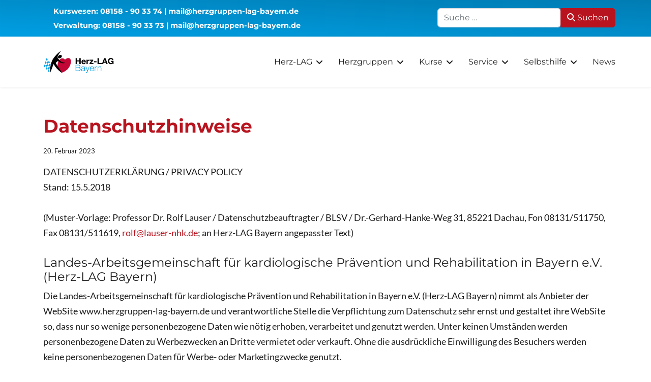

--- FILE ---
content_type: text/html; charset=utf-8
request_url: https://herzgruppen-lag-bayern.de/index.php/datenschutzhinweise
body_size: 19163
content:

<!doctype html>
<html lang="de-de" dir="ltr">
	<head>
		
		<meta name="viewport" content="width=device-width, initial-scale=1, shrink-to-fit=no">
		<meta charset="utf-8">
	<meta name="author" content="Christoph Lammel">
	<meta name="generator" content="Joomla! - Open Source Content Management">
	<title>Herz-LAG Bayern | Datenschutzhinweise</title>
	<link href="/images/icons/favicon.ico" rel="icon" type="image/vnd.microsoft.icon">
	<link href="https://herzgruppen-lag-bayern.de/index.php/component/finder/search?format=opensearch&amp;Itemid=101" rel="search" title="OpenSearch Herzgruppen in Bayern" type="application/opensearchdescription+xml">
<link href="/media/vendor/awesomplete/css/awesomplete.css?1.1.7" rel="stylesheet">
	<link href="/media/vendor/joomla-custom-elements/css/joomla-alert.min.css?0.4.1" rel="stylesheet">
	<link href="/media/com_jce/site/css/content.min.css?badb4208be409b1335b815dde676300e" rel="stylesheet">
	<link href="/media/plg_system_jcemediabox/css/jcemediabox.min.css?7d30aa8b30a57b85d658fcd54426884a" rel="stylesheet">
	<link href="/templates/shaper_helixultimate/css/bootstrap.min.css" rel="stylesheet">
	<link href="/plugins/system/helixultimate/assets/css/system-j4.min.css" rel="stylesheet">
	<link href="/media/system/css/joomla-fontawesome.min.css?0fe62f" rel="stylesheet">
	<link href="/templates/shaper_helixultimate/css/template.css" rel="stylesheet">
	<link href="/templates/shaper_helixultimate/css/presets/default.css" rel="stylesheet">
	<link href="/templates/shaper_helixultimate/css/custom.css" rel="stylesheet">
	<link href="/components/com_sppagebuilder/assets/css/dynamic-content.css?1b4503c04f45d68ae09fb22125331a69" rel="stylesheet">
	<link href="/components/com_sppagebuilder/assets/css/font-awesome-6.min.css?1b4503c04f45d68ae09fb22125331a69" rel="stylesheet">
	<link href="/components/com_sppagebuilder/assets/css/font-awesome-v4-shims.css?1b4503c04f45d68ae09fb22125331a69" rel="stylesheet">
	<link href="/components/com_sppagebuilder/assets/css/animate.min.css?1b4503c04f45d68ae09fb22125331a69" rel="stylesheet">
	<link href="/components/com_sppagebuilder/assets/css/sppagebuilder.css?1b4503c04f45d68ae09fb22125331a69" rel="stylesheet">
	<link href="/components/com_sppagebuilder/assets/css/color-switcher.css?1b4503c04f45d68ae09fb22125331a69" rel="stylesheet">
	<style>.logo-image {height:60px;}.logo-image-phone {height:60px;}</style>
	<style>@media(max-width: 992px) {.logo-image {height: 36px;}.logo-image-phone {height: 36px;}}</style>
	<style>@media(max-width: 576px) {.logo-image {height: 36px;}.logo-image-phone {height: 36px;}}</style>
	<style>@media(min-width: 1400px) {.sppb-row-container { max-width: 1320px; }}</style>
	<style>:root {--sppb-topbar-bg-color: #333333; --sppb-topbar-text-color: #ffffff; --sppb-header-bg-color: #ffffff; --sppb-logo-text-color: #2c2d2d; --sppb-menu-text-color: #1d1d1d; --sppb-menu-text-hover-color: #b8141f; --sppb-menu-text-active-color: #b8141f; --sppb-menu-dropdown-bg-color: #ffffff; --sppb-menu-dropdown-text-color: #1d1d1d; --sppb-menu-dropdown-text-hover-color: #b8141f; --sppb-menu-dropdown-text-active-color: #b8141f; --sppb-offcanvas-menu-icon-color: #000000; --sppb-offcanvas-menu-bg-color: #ffffff; --sppb-offcanvas-menu-items-and-items-color: #252525; --sppb-offcanvas-menu-active-menu-item-color: #0345bf; --sppb-text-color: #1d1d1d; --sppb-bg-color: #ffffff; --sppb-link-color: #b8141f; --sppb-link-hover-color: #b8141f; --sppb-footer-bg-color: #b8141f; --sppb-footer-text-color: #ffe9e9; --sppb-footer-link-color: #ffe9e9; --sppb-footer-link-hover-color: #ffffff}</style>
<script src="/media/vendor/jquery/js/jquery.min.js?3.7.1"></script>
	<script src="/media/legacy/js/jquery-noconflict.min.js?504da4"></script>
	<script type="application/json" class="joomla-script-options new">{"data":{"breakpoints":{"tablet":991,"mobile":480},"header":{"stickyOffset":"100"}},"joomla.jtext":{"MOD_FINDER_SEARCH_VALUE":"Suche &hellip;","COM_FINDER_SEARCH_FORM_LIST_LABEL":"Search Results","JLIB_JS_AJAX_ERROR_OTHER":"Beim Abrufen von JSON-Daten wurde ein HTTP-Statuscode %s zurückgegeben.","JLIB_JS_AJAX_ERROR_PARSE":"Ein Parsing-Fehler trat bei der Verarbeitung der folgenden JSON-Daten auf:<br \/><code style='color:inherit;white-space:pre-wrap;padding:0;margin:0;border:0;background:inherit;'>%s<\/code>","ERROR":"Fehler","MESSAGE":"Nachricht","NOTICE":"Hinweis","WARNING":"Warnung","JCLOSE":"Schließen","JOK":"OK","JOPEN":"Öffnen"},"finder-search":{"url":"\/index.php\/component\/finder\/?task=suggestions.suggest&format=json&tmpl=component&Itemid=101"},"system.paths":{"root":"","rootFull":"https:\/\/herzgruppen-lag-bayern.de\/","base":"","baseFull":"https:\/\/herzgruppen-lag-bayern.de\/"},"csrf.token":"54a95573ff889bec24a649396a75a07c"}</script>
	<script src="/media/system/js/core.min.js?a3d8f8"></script>
	<script src="/media/vendor/webcomponentsjs/js/webcomponents-bundle.min.js?2.8.0" nomodule defer></script>
	<script src="/media/vendor/bootstrap/js/alert.min.js?5.3.8" type="module"></script>
	<script src="/media/vendor/bootstrap/js/button.min.js?5.3.8" type="module"></script>
	<script src="/media/vendor/bootstrap/js/carousel.min.js?5.3.8" type="module"></script>
	<script src="/media/vendor/bootstrap/js/collapse.min.js?5.3.8" type="module"></script>
	<script src="/media/vendor/bootstrap/js/dropdown.min.js?5.3.8" type="module"></script>
	<script src="/media/vendor/bootstrap/js/modal.min.js?5.3.8" type="module"></script>
	<script src="/media/vendor/bootstrap/js/offcanvas.min.js?5.3.8" type="module"></script>
	<script src="/media/vendor/bootstrap/js/popover.min.js?5.3.8" type="module"></script>
	<script src="/media/vendor/bootstrap/js/scrollspy.min.js?5.3.8" type="module"></script>
	<script src="/media/vendor/bootstrap/js/tab.min.js?5.3.8" type="module"></script>
	<script src="/media/vendor/bootstrap/js/toast.min.js?5.3.8" type="module"></script>
	<script src="/media/system/js/showon.min.js?e51227" type="module"></script>
	<script src="/media/system/js/joomla-hidden-mail.min.js?80d9c7" type="module"></script>
	<script src="/media/vendor/awesomplete/js/awesomplete.min.js?1.1.7" defer></script>
	<script src="/media/com_finder/js/finder.min.js?755761" type="module"></script>
	<script src="/media/mod_menu/js/menu.min.js?0fe62f" type="module"></script>
	<script src="/media/system/js/messages.min.js?9a4811" type="module"></script>
	<script src="/media/plg_system_jcemediabox/js/jcemediabox.min.js?7d30aa8b30a57b85d658fcd54426884a"></script>
	<script src="/templates/shaper_helixultimate/js/main.js"></script>
	<script src="/components/com_sppagebuilder/assets/js/dynamic-content.js?1b4503c04f45d68ae09fb22125331a69"></script>
	<script src="/components/com_sppagebuilder/assets/js/jquery.parallax.js?1b4503c04f45d68ae09fb22125331a69"></script>
	<script src="/components/com_sppagebuilder/assets/js/sppagebuilder.js?1b4503c04f45d68ae09fb22125331a69" defer></script>
	<script src="/components/com_sppagebuilder/assets/js/addons/text_block.js"></script>
	<script src="/components/com_sppagebuilder/assets/js/color-switcher.js?1b4503c04f45d68ae09fb22125331a69"></script>
	<script type="application/ld+json">{"@context":"https://schema.org","@graph":[{"@type":"Organization","@id":"https://herzgruppen-lag-bayern.de/#/schema/Organization/base","name":"Herzgruppen in Bayern","url":"https://herzgruppen-lag-bayern.de/"},{"@type":"WebSite","@id":"https://herzgruppen-lag-bayern.de/#/schema/WebSite/base","url":"https://herzgruppen-lag-bayern.de/","name":"Herzgruppen in Bayern","publisher":{"@id":"https://herzgruppen-lag-bayern.de/#/schema/Organization/base"},"potentialAction":{"@type":"SearchAction","target":"https://herzgruppen-lag-bayern.de/index.php/component/finder/search?q={search_term_string}&amp;Itemid=101","query-input":"required name=search_term_string"}},{"@type":"WebPage","@id":"https://herzgruppen-lag-bayern.de/#/schema/WebPage/base","url":"https://herzgruppen-lag-bayern.de/index.php/datenschutzhinweise","name":"Herz-LAG Bayern | Datenschutzhinweise","isPartOf":{"@id":"https://herzgruppen-lag-bayern.de/#/schema/WebSite/base"},"about":{"@id":"https://herzgruppen-lag-bayern.de/#/schema/Organization/base"},"inLanguage":"de-DE"},{"@type":"Article","@id":"https://herzgruppen-lag-bayern.de/#/schema/com_content/article/5","name":"Datenschutzhinweise","headline":"Datenschutzhinweise","inLanguage":"de-DE","dateCreated":"2023-02-20T16:08:01+00:00","isPartOf":{"@id":"https://herzgruppen-lag-bayern.de/#/schema/WebPage/base"}}]}</script>
	<script>jQuery(document).ready(function(){WfMediabox.init({"base":"\/","theme":"standard","width":"","height":"","lightbox":0,"shadowbox":0,"icons":1,"overlay":1,"overlay_opacity":0,"overlay_color":"","transition_speed":500,"close":2,"labels":{"close":"Close","next":"Next","previous":"Previous","cancel":"Cancel","numbers":"{{numbers}}","numbers_count":"{{current}} of {{total}}","download":"Download"},"swipe":true,"expand_on_click":true});});</script>
	<script>template="shaper_helixultimate";</script>
	<script>
				document.addEventListener("DOMContentLoaded", () =>{
					window.htmlAddContent = window?.htmlAddContent || "";
					if (window.htmlAddContent) {
        				document.body.insertAdjacentHTML("beforeend", window.htmlAddContent);
					}
				});
			</script>
	<script>
			const initColorMode = () => {
				const colorVariableData = [];
				const sppbColorVariablePrefix = "--sppb";
				let activeColorMode = localStorage.getItem("sppbActiveColorMode") || "";
				const modes = [];

				if(!modes?.includes(activeColorMode)) {
					activeColorMode = "";
					localStorage.setItem("sppbActiveColorMode", activeColorMode);
				}

				document?.body?.setAttribute("data-sppb-color-mode", activeColorMode);

				if (!localStorage.getItem("sppbActiveColorMode")) {
					localStorage.setItem("sppbActiveColorMode", activeColorMode);
				}

				if (window.sppbColorVariables) {
					const colorVariables = typeof(window.sppbColorVariables) === "string" ? JSON.parse(window.sppbColorVariables) : window.sppbColorVariables;

					for (const colorVariable of colorVariables) {
						const { path, value } = colorVariable;
						const variable = String(path[0]).trim().toLowerCase().replaceAll(" ", "-");
						const mode = path[1];
						const variableName = `${sppbColorVariablePrefix}-${variable}`;

						if (activeColorMode === mode) {
							colorVariableData.push(`${variableName}: ${value}`);
						}
					}

					document.documentElement.style.cssText += colorVariableData.join(";");
				}
			};

			window.sppbColorVariables = [];
			
			initColorMode();

			document.addEventListener("DOMContentLoaded", initColorMode);
		</script>
<script src="https://cdn.jsdelivr.net/npm/hls.js@latest"></script>

<script>
        window.addEventListener("message", receiveMessage, false);
        function receiveMessage(event) {
          //if we get some data back
          if (event.data && event.data.params && event.data.params.height) document.getElementById("iframe1").style.height = event.data.params.height;
        }   
</script>
			</head>
	<body class="site helix-ultimate hu com_content com-content view-article layout-default task-none itemid-153 de-de ltr sticky-header layout-fluid offcanvas-init offcanvs-position-right">

		
					<div class="sp-pre-loader">
				<div class='sp-loader-circle'></div>			</div>
		
		<div class="body-wrapper">
			<div class="body-innerwrapper">
								<main id="sp-main">
					
<section id="sp-top-bar" class="style-3">

						<div class="container">
				<div class="container-inner">
			
	
<div class="row">
	<div id="sp-top1" class="col-lg-8 "><div class="sp-column "><div class="sp-module "><div class="sp-module-content">
<div id="mod-custom125" class="mod-custom custom">
    <ul class="sp-contact-info">
<li class="sp-contact-phone">Kurswesen: <a href="tel:08158903374">08158 - 90 33 74</a> | <a href="mailto:mail@herzgruppen-lag-bayern.de">mail@herzgruppen-lag-bayern.de</a></li>
<li class="sp-contact-phone">Verwaltung: <a href="tel:08158903373">08158 - 90 33 73</a> | <a href="mailto:mail@herzgruppen-lag-bayern.de">mail@herzgruppen-lag-bayern.de</a></li>
</ul></div>
</div></div></div></div><div id="sp-top2" class="col-lg-4 "><div class="sp-column d-flex justify-content-end"><div class="sp-module "><div class="sp-module-content">
<form class="mod-finder js-finder-searchform form-search" action="/index.php/component/finder/search?Itemid=101" method="get" role="search">
    <label for="mod-finder-searchword122" class="visually-hidden finder">Suchen</label><div class="mod-finder__search input-group"><input type="text" name="q" id="mod-finder-searchword122" class="js-finder-search-query form-control" value="" placeholder="Suche &hellip;"><button class="btn btn-primary" type="submit"><span class="icon-search icon-white" aria-hidden="true"></span> Suchen</button></div>
            <input type="hidden" name="Itemid" value="101"></form>
</div></div></div></div></div>
							</div>
			</div>
			
	</section>

<header id="sp-header" class="style-3 header-box">

						<div class="container">
				<div class="container-inner">
			
	
<div class="row">
	<div id="sp-logo" class="col-lg-2 "><div class="sp-column  d-flex align-items-center"><div class="logo"><a href="/">
				<img class='logo-image '
					srcset='https://herzgruppen-lag-bayern.de/images/logos/herz-lag-bayern-logo.svg 1x'
					src='https://herzgruppen-lag-bayern.de/images/logos/herz-lag-bayern-logo.svg'
					height='60'
					alt='Herzgruppen in Bayern'
				/>
				</a></div></div></div><div id="sp-menu" class="col-lg-10 "><div class="sp-column  d-flex align-items-center justify-content-end"><nav class="sp-megamenu-wrapper d-flex" role="navigation" aria-label="navigation"><ul class="sp-megamenu-parent menu-animation-fade-up d-none d-lg-block"><li class="sp-menu-item sp-has-child"><a  class="no_link" href="#"  >Herz-LAG</a><div class="sp-dropdown sp-dropdown-main sp-menu-right" style="width: 240px;"><div class="sp-dropdown-inner"><ul class="sp-dropdown-items"><li class="sp-menu-item"><a   href="/index.php/herz-lag/ueber-uns"  >Vorstand &amp; Über uns</a></li><li class="sp-menu-item"><a   href="/index.php/herz-lag/kontakt"  >Geschäftsstelle &amp; Kontakt</a></li><li class="sp-menu-item"><a   href="/index.php/herz-lag/mitglied-werden"  >Mitglied werden</a></li></ul></div></div></li><li class="sp-menu-item sp-has-child"><a   href="#"  >Herzgruppen</a><div class="sp-dropdown sp-dropdown-main sp-menu-right" style="width: 240px;"><div class="sp-dropdown-inner"><ul class="sp-dropdown-items"><li class="sp-menu-item"><a   href="/index.php/herzgruppen/info-video"  >Info-Video</a></li><li class="sp-menu-item"><a   href="/index.php/herzgruppen/allgemeine-informationen"  >Allgemeine Informationen</a></li><li class="sp-menu-item"><a   href="/index.php/herzgruppen/flyer-zu-herzgruppen"  >Flyer zu Herzgruppen</a></li><li class="sp-menu-item"><a   href="/index.php/herzgruppen/herzgruppen-in-ihrer-naehe"  >Herzgruppen in Ihrer Nähe</a></li><li class="sp-menu-item"><a   href="/index.php/herzgruppen/herzinsuffizienzgruppen-in-ihrer-naehe"  >Herzinsuffizienzgruppen in Ihrer Nähe</a></li><li class="sp-menu-item"><a   href="/index.php/herzgruppen/rehasportgruppen-in-ihrer-naehe"  >Rehasportgruppen in Ihrer Nähe</a></li></ul></div></div></li><li class="sp-menu-item sp-has-child"><a   href="#"  >Kurse</a><div class="sp-dropdown sp-dropdown-main sp-dropdown-mega sp-menu-center" style="width: 600px;left: -300px;"><div class="sp-dropdown-inner"><div class="row"><div class="col-sm-6"><ul class="sp-mega-group"><li class="item-154 menu_item item-header"><a  class="sp-group-title no_link" href="#"  >Kurse für Übungsleitende</a><ul class="sp-mega-group-child sp-dropdown-items"><li class="sp-menu-item"><a   href="/index.php/kurse/kurse-für-übungsleitende/ausbildungskurse-übungsleiterin"  >Ausbildungskurse ÜbungsleiterIn</a></li><li class="sp-menu-item"><a   href="/index.php/kurse/kurse-für-übungsleitende/fortbildungskurse-für-übungsleiterinnen"  >Fortbildungskurse für ÜbungsleiterInnen</a></li></ul></li></ul></div><div class="col-sm-6"><ul class="sp-mega-group"><li class="item-155 menu_item item-header"><a  class="sp-group-title no_link" href="#"  >Kurse für Ärzte</a><ul class="sp-mega-group-child sp-dropdown-items"><li class="sp-menu-item"><a   href="/index.php/kurse/kurse-fuer-aerzte/aertze"  >Kurse für Ärzte</a></li></ul></li></ul></div></div></div></div></li><li class="sp-menu-item sp-has-child"><a   href="#"  >Service</a><div class="sp-dropdown sp-dropdown-main sp-dropdown-mega sp-menu-full container" style=""><div class="sp-dropdown-inner"><div class="row"><div class="col-sm-3"><ul class="sp-mega-group"><li class="item-126 menu_item item-header"><a  class="sp-group-title no_link" href="#"  >Allgemein</a><ul class="sp-mega-group-child sp-dropdown-items"><li class="sp-menu-item"><a   href="/index.php/service/allgemein/bewegungsvideos"  >Bewegungsvideos</a></li><li class="sp-menu-item"><a  rel="noopener noreferrer" href="https://www.herzstiftung.de/service-und-aktuelles/publikationen-und-medien/app" target="_blank"  >HerzFit-App</a></li><li class="sp-menu-item"><a   href="/index.php/service/allgemein/weblinks"  >Hilfreiche Websites</a></li><li class="sp-menu-item"><a   href="/index.php/service/allgemein/rehasportgruppe-finden"  >Rehasportgruppe finden</a></li><li class="sp-menu-item"><a   href="/index.php/service/allgemein/verguetungssaetze-rehasport"  >Vergütungssätze Rehasport</a></li></ul></li></ul></div><div class="col-sm-3"><ul class="sp-mega-group"><li class="item-123 menu_item item-header"><a  class="sp-group-title no_link" href="#"  >Vereine</a><ul class="sp-mega-group-child sp-dropdown-items"><li class="sp-menu-item"><a   href="/index.php/service/vereine-und-institutionen/downloads"  >Downloads</a></li><li class="sp-menu-item"><a   href="/index.php/service/vereine-und-institutionen/eine-herzgruppe-gruenden"  >Eine Herzgruppe gründen</a></li><li class="sp-menu-item"><a   href="/index.php/service/vereine-und-institutionen/eine-herzinsuffizienzgruppe-gruenden"  >Eine Herzinsuffizienzgruppe gründen</a></li><li class="sp-menu-item"><a   href="/index.php/service/vereine-und-institutionen/faqs-abrechnung-dta"  >FAQs, Abrechnung, DTA</a></li><li class="sp-menu-item"><a   href="/index.php/service/vereine-und-institutionen/praevention"  >Prävention</a></li><li class="sp-menu-item"><a   href="/index.php/service/vereine-und-institutionen/suchboerse"  >Suchbörse</a></li></ul></li></ul></div><div class="col-sm-3"><ul class="sp-mega-group"><li class="item-124 menu_item item-header"><a  class="sp-group-title no_link" href="#"  > Übungsleiter</a><ul class="sp-mega-group-child sp-dropdown-items"><li class="sp-menu-item"><a   href="/index.php/service/uebungsleiter/dokumentation-in-der-herzgruppe"  >Dokumentation in der Herzgruppe</a></li></ul></li></ul></div><div class="col-sm-3"><ul class="sp-mega-group"><li class="item-125 menu_item item-header"><a  class="sp-group-title no_link" href="#"  >Ärzte</a><ul class="sp-mega-group-child sp-dropdown-items"><li class="sp-menu-item"><a   href="/index.php/service/aerzte/aerzte-in-herzgruppen"  >Ärzte in Herzgruppen</a></li></ul></li></ul></div></div></div></div></li><li class="sp-menu-item sp-has-child"><a   href="#"  >Selbsthilfe</a><div class="sp-dropdown sp-dropdown-main sp-menu-right" style="width: 240px;"><div class="sp-dropdown-inner"><ul class="sp-dropdown-items"><li class="sp-menu-item"><a   href="/index.php/selbsthilfe/allgemeine-informationen"  >Allgemeine Informationen</a></li><li class="sp-menu-item"><a   href="/index.php/selbsthilfe/flyer-zu-selbsthilfegruppen"  >Flyer zu Selbsthilfegruppen</a></li><li class="sp-menu-item"><a   href="/index.php/selbsthilfe/selbsthilfegruppen-in-ihrer-nähe"  >Selbsthilfegruppen in Ihrer Nähe</a></li><li class="sp-menu-item"><a   href="/index.php/selbsthilfe/aktuelle-termine-und-angebote"  >Aktuelle Termine und Angebote</a></li></ul></div></div></li><li class="sp-menu-item"><a   href="/index.php/news"  >News</a></li></ul><a id="offcanvas-toggler" aria-label="Menu" class="offcanvas-toggler-right offcanvas-toggler-custom d-lg-none" href="#" aria-hidden="true" title="Menu"><div class="burger-icon"><span></span><span></span><span></span></div></a></nav></div></div></div>
							</div>
			</div>
			
	</header>

<section id="sp-main-body" >

										<div class="container">
					<div class="container-inner">
						
	
<div class="row">
	
<div id="sp-component" class="col-lg-12 ">
	<div class="sp-column ">
		<div id="system-message-container" aria-live="polite"></div>


		
		<div class="article-details " itemscope itemtype="https://schema.org/Article">
    <meta itemprop="inLanguage" content="de-DE">

    
    
    
    
            <div class="article-header">
                            <h1 itemprop="headline">
                    Datenschutzhinweise                </h1>
            
            
            
                    </div>
    
    <div class="article-can-edit d-flex flex-wrap justify-content-between">
                
            </div>

            <div class="article-info">

	
		
		
		
		
					<span class="published" title="Veröffentlicht: 20. Februar 2023">
	<time datetime="2023-02-20T16:08:01+00:00" itemprop="datePublished">
		20. Februar 2023	</time>
</span>
		
		
	
			
		
				
			</div>
    
        
                
    
        
        
        
        <div itemprop="articleBody">
            <p>DATENSCHUTZERKLÄRUNG / PRIVACY POLICY<br />Stand: 15.5.2018</p>
<p>(Muster-Vorlage: Professor Dr. Rolf Lauser / Datenschutzbeauftragter / BLSV / Dr.-Gerhard-Hanke-Weg 31, 85221 Dachau, Fon 08131/511750, Fax 08131/511619, <joomla-hidden-mail  is-link="1" is-email="1" first="cm9sZg==" last="bGF1c2VyLW5oay5kZQ==" text="cm9sZkBsYXVzZXItbmhrLmRl" base="" >Diese E-Mail-Adresse ist vor Spambots geschützt! Zur Anzeige muss JavaScript eingeschaltet sein.</joomla-hidden-mail>; an Herz-LAG Bayern angepasster Text)</p>
<h4>Landes-Arbeitsgemeinschaft für kardiologische Prävention und Rehabilitation in Bayern e.V. (Herz-LAG Bayern)</h4>
<p>Die Landes-Arbeitsgemeinschaft für kardiologische Prävention und Rehabilitation in Bayern e.V. (Herz-LAG Bayern) nimmt als Anbieter der WebSite www.herzgruppen-lag-bayern.de und verantwortliche Stelle die Verpflichtung zum Datenschutz sehr ernst und gestaltet ihre WebSite so, dass nur so wenige personenbezogene Daten wie nötig erhoben, verarbeitet und genutzt werden. Unter keinen Umständen werden personenbezogene Daten zu Werbezwecken an Dritte vermietet oder verkauft. Ohne die ausdrückliche Einwilligung des Besuchers werden keine personenbezogenen Daten für Werbe- oder Marketingzwecke genutzt.</p>
<p>Zugriff auf personenbezogene Daten haben bei der Herz-LAG Bayern nur solche Personen, die diese Daten zur Durchführung ihrer Aufgaben innerhalb der verantwortlichen Stelle benötigen, die über die gesetzlichen Bestimmungen zum Datenschutz informiert sind und sich gemäß der geltenden gesetzlichen Bestimmungen (§ 5 Bundesdatenschutzgesetzes [BDSG], bzw. Art. 5 der EU-Datenschutzgrundverordnung [EU-DSGVO]) verpflichtet haben, diese einzuhalten. Die Erhebung, Verarbeitung, Nutzung und Übermittlung der erhobenen personenbezogenen Daten erfolgt nach § 28 Abs. 1 und Abs. 3 BDSG, bzw., ab dem 25.05.2018, Art. 6. Abs. 1 EU-DSGVO, jeweils nur in dem Umfang, der für die Durchführung eines Vertragsverhältnisses zwischen der Herz-LAG Bayern, als verantwortlicher Stelle, und dem Besucher, als Betroffenem, erforderlich ist.</p>
<h4>Zweckänderungen der Verarbeitung und Datennutzung</h4>
<p>Da sich auf Grund des technischen Fortschritts und organisatorischer Änderungen die eingesetzten Verarbeitungsverfahren ändern/weiterentwickeln können, behalten wir uns vor, die vorliegende Datenschutzerklärung gemäß den neuen technischen Rahmenbedingungen weiterzuentwickeln. Wir bitten Sie deshalb die Datenschutzerklärung von www.herzgruppen- lag-bayern.de von Zeit zu Zeit zu überprüfen. Sollten Sie mit den im Verlaufe der Zeit auftretenden Weiterentwicklungen nicht einverstanden sein, so können Sie schriftlich, gemäß Art. 17 EU-DSGVO, eine Löschung der Daten, die nicht auf Grundlage anderer gesetzlicher Vorgaben, wie handelsrechtlicher oder steuerrechtlicher Aufbewahrungspflichten, gespeichert werden, verlangen.</p>
<h4>Anonyme Datenerhebung</h4>
<p>Sie können die Webseiten der verantwortlichen Stelle grundsätzlich besuchen, ohne uns mitzuteilen, wer Sie sind. Wir erfahren nur den Namen Ihres Internet Service Providers, die Webseite, von der aus Sie uns besuchen, und die Webseiten, die Sie bei uns besuchen. Diese Informationen werden zu statistischen Zwecken ausgewertet. Sie bleiben als einzelner Nutzer hierbei anonym.</p>
<h4>Erhebung und Verarbeitung personenbezogener Daten</h4>
<p>Personenbezogene Daten werden nur erhoben, wenn Sie uns diese von sich aus, zum Beispiel zum Zwecke der Durchführung eines Vertragsverhältnisses zwischen der Herz-LAG Bayern, als verantwortlicher Stelle, und dem Besucher, als Betroffenem, mitteilen. Die verantwortliche Stelle hält sich dabei an die Vorgaben der Art. 5 und 6 EU-DSGVO. Im Rahmen der personalisierten Dienste der verantwortlichen Stelle werden Ihre Registrierungsdaten unter der Voraussetzung Ihrer Einwilligung zum Zwecke der Zusendung unseres Newsletters, bzw. zur bedarfsgerechten Gestaltung der angebotenen elektronischen Dienste verarbeitet. Sie haben jederzeit die Möglichkeit, der Speicherung ihrer personenbezogenen Daten zu widersprechen. Bitte senden Sie dazu eine E-Mail an <joomla-hidden-mail  is-link="1" is-email="1" first="bWFpbA==" last="aGVyemdydXBwZW4tbGFnLWJheWVybi5kZQ==" text="bWFpbEBoZXJ6Z3J1cHBlbi1sYWctYmF5ZXJuLmRl" base="" >Diese E-Mail-Adresse ist vor Spambots geschützt! Zur Anzeige muss JavaScript eingeschaltet sein.</joomla-hidden-mail> mit dem Betreff "Datenbestände austragen". Die Verarbeitung und Nutzung Ihrer personenbezogenen Daten erfolgt nach den Vorgaben des BDSG bzw., ab 25.05.2018, der EU-DSGVO.</p>
<h4>Export und Verarbeitung der Daten in Staaten außerhalb des Europäischen Wirtschaftsraumes</h4>
<p>Es findet kein Export ihrer personenbezogenen Daten in Staaten außerhalb des Europäischen Wirtschaftsraumes (im Folgenden EWR) statt. Eine Übermittlung von personenbezogenen Daten an Google im Rahmen der Nutzung von Analyseprogrammen durch die verantwortliche Stelle findet nicht statt, da Ihre IP-Adresse nur anonymisiert übermittelt wird. Lesen Sie dazu bitte den Punkt „Verwendung von Analyseprogrammen“ der vorliegenden Datenschutzerklärung. Die von der verantwortlichen Stelle eingeschalteten Dienstleister haben ihren Sitz und betreiben ihre IT-Infrastruktur ausschließlich innerhalb des EWR. Dies gilt auch für eine eventuelle Nutzung von Cloud-basierenden Diensten. Mit den Dienstleistern bestehen Verträge die die Datenschutz- und Datensicherheits-Vorgaben der Europäischen Datenschutzrichtlinie (95/46/EG) und des deutschen Datenschutzrechts, bzw., ab dem 25.05.2018, der EU-DSGVO entsprechen. Auch im Falle der Einschaltung von externen Dienstleistern bleibt die Herz-LAG Bayern die für die Verarbeitung verantwortliche Stelle.</p>
<h4>Nutzung und Weitergabe personenbezogener Daten</h4>
<p>Die im Rahmen der Webseiten der verantwortlichen Stelle erhobenen personenbezogenen Daten werden ohne Ihre Einwilligung nur zur Vertragsabwicklung und Bearbeitung Ihrer Anfragen genutzt. Darüber hinaus erfolgt eine Nutzung Ihrer Daten für Zwecke der Werbung und Marktforschung der verantwortlichen Stelle nur, wenn Sie hierzu zuvor Ihre Einwilligung erteilt haben. Im Übrigen findet keine Weitergabe an sonstige Dritte statt. Ihre jeweilige Einwilligung können Sie selbstverständlich jederzeit mit Wirkung für die Zukunft widerrufen.</p>
<h4>Externe Links</h4>
<p>Zu Ihrer Information finden Sie auf unseren Seiten Links, die auf Seiten Dritter verweisen. Soweit dies nicht offensichtlich erkennbar ist, weisen wir Sie darauf hin, dass es sich um einen externen Link handelt. Die verantwortliche Stelle hat keinerlei Einfluss auf den Inhalt und die Gestaltung dieser Seiten anderer Anbieter. Die Garantien dieser Datenschutzerklärung gelten daher für externe Anbieter nicht.</p>
<h4>Einsatz von Cookies</h4>
<p>Die verantwortliche Stelle verwendet sogenannte "Cookies", um die Online-Erfahrung und Online-Zeit des Kunden individuell auszugestalten und zu optimieren. Ein Cookie ist eine Textdatei, die entweder temporär im Arbeitsspeicher des Computers abgelegt ("Sitzungscookie") oder auf der Festplatte gespeichert wird ("permanenter" Cookie). Cookies enthalten z.B. Informationen über die bisherigen Zugriffe des Nutzers auf den entsprechenden Server bzw. Informationen darüber, welche Angebote bisher aufgerufen wurden. Cookies werden nicht dazu eingesetzt, um Programme auszuführen oder Viren auf Ihren Computer zu laden. Hauptzweck von Cookies ist vielmehr, ein speziell auf den Kunden zugeschnittenes Angebot bereitzustellen und die Nutzung des Service so komfortabel wie möglich zu gestalten. Die verantwortliche Stelle verwendet Sitzungscookies sowie permanente Cookies.</p>
<h4>Sitzungscookies</h4>
<p>Die verantwortliche Stelle verwendet überwiegend "Sitzungscookies", die nicht auf der Festplatte des Kunden gespeichert werden und die mit Verlassen des Browsers gelöscht werden. Sitzungscookies werden hierbei zur Login-Authentifizierung und zum Load-Balancing (Ausgleich der System-Belastung) verwendet.</p>
<h4>Permanente Cookies</h4>
<p>Darüber hinaus verwendet die verantwortliche Stelle „permanente Cookies“, um die persönlichen Nutzungseinstellungen, die ein Kunde bei der Nutzung der Services der verantwortlichen Stelle eingibt, zu speichern und so eine Personalisierung und Verbesserung des Service vornehmen zu können. Durch die permanenten Cookies wird sichergestellt, dass der Kunde bei einem erneuten Besuch der Webseiten der verantwortlichen Stelle seine persönlichen Einstellungen wieder vorfindet. Daneben verwenden die Dienstleister, die die verantwortliche Stelle mit der Analyse des Nutzerverhaltens beauftragt hat, permanente Cookies, um wiederkehrende Nutzer erkennen zu können. Diese Dienste speichern die vom Cookie übermittelten Daten ausschließlich anonym ab. Eine Zuordnung zur IP-Adresse des Kunden wird nicht vorgehalten.</p>
<h4>Vermeidung von Cookies</h4>
<p>Der Besucher hat jederzeit die Möglichkeit, das Setzen von Cookies abzulehnen. Dies geschieht in der Regel durch die Wahl der entsprechenden Option in den Einstellungen des Browsers oder durch zusätzliche Programme. Näheres ist der Hilfe-Funktion des kundenseitig verwendeten Browsers zu entnehmen. Entscheidet sich der Kunde für die Ausschaltung von Cookies, kann dies den Leistungsumfang des Services mindern und sich bei der Nutzung der Dienste der verantwortlichen negativ bemerkbar machen.</p>
<h4>Verwendung von Analyseprogrammen</h4>
<p>Die verantwortliche Stelle führt Analysen über das Verhalten seiner Kunden im Rahmen der Nutzung seines Service durch bzw. lässt diese durchführen. Zu diesem Zweck werden anonymisierte oder pseudonymisierte Nutzungsprofile erstellt. Die Erstellung der Nutzungsprofile erfolgt zu dem alleinigen Zweck, den Service der verantwortlichen Stelle ständig zu verbessern. Die verantwortliche Stelle verwendet im Rahmen der Web-Analyse auch Google Analytics, einen Web-Analysedienst der Google Inc. ("Google"), den die verantwortliche Stelle Google Analytics mit der Erweiterung „_anonymizeIp()“ nutzt. Dadurch werden die IP-Adressen nur gekürzt verarbeitet, um eine direkte Personenbeziehbarkeit auszuschließen. Der in diesem Zusammenhang stattfindenden Datenerhebung und -speicherung kann jederzeit mit Wirkung für die Zukunft widersprochen werden. Bitte wenden Sie sich dazu direkt an Google Google gibt seinen Nutzern, wie beispielsweise der verantwortlichen Stelle vor, die nachfolgende Belehrung in ihren Datenschutzerklärungen zu verwenden. Dieser Aufforderung kommt die Herz-LAG Bayern mit der Wiedergabe des folgenden Textes nach:</p>
<p><em>"Google Analytics verwendet sog. „Cookies“, Textdateien, die auf Ihrem Computer gespeichert werden und die eine Analyse der Benutzung der Website durch Sie ermöglichen. Die durch den Cookie er-zeugten Informationen über Ihre Benutzung dieser Website (einschließlich Ihrer IP- Adresse) werden an einen Server von Google in den USA übertragen und dort gespeichert. Google wird diese Informationen benutzen, um Ihre Nutzung der Website auszuwerten, um Reports über die Websiteaktivitäten für die Websitebetreiber zusammenzustellen und um weitere mit der Websitenutzung und der Internetnutzung verbundene Dienstleistungen zu erbringen. Auch wird Google diese Informationen gegebenenfalls an Dritte übertragen, sofern dies gesetzlich vorgeschrieben oder soweit Dritte diese Daten im Auftrag von Google verarbeiten. Google wird in keinem Fall Ihre IP-Adresse mit anderen Daten von Google in Verbindung bringen. Sie können die Installation der Cookies durch eine entsprechende Einstellung Ihrer Browser Software verhindern; wir weisen Sie jedoch darauf hin, dass Sie in diesem Fall gegebenenfalls nicht sämtliche Funktionen dieser Website vollumfänglich nutzen können. Durch die Nutzung dieser Website erklären Sie sich mit der Bearbeitung der über Sie erhobenen Daten durch Google in der zuvor beschriebenen Art und Weise und zu dem zuvor benannten Zweck einverstanden." </em></p>
<h4>Verwendung von YouTube-Plugins</h4>
<p>Die verantwortliche Stelle nutzt für die Einbindung von Videos u.a. den Anbieter YouTube. YouTube wird betrieben von YouTube LLC mit Hauptgeschäftssitz in 901 Cherry Avenue, San Bruno, CA 94066, USA. YouTube wird vertreten durch Google Inc. mit Sitz in 1600 Amphitheatre Parkway, Mountain View, CA 94043, USA. Die verantwortliche Stelle verwendet auf ihrer Website Plugins des Anbieters YouTube. Wenn Sie unsere mit einem YouTube Plugin versehene Internetpräsenz aufrufen wird eine Verbindung zu den Servern von YouTube hergestellt. Hierdurch wird an den YouTube-Server übermittelt, welche Internetseiten Sie besucht haben. Sind Sie dabei als Mitglied bei YouTube eingeloggt, ordnet YouTube diese Information Ihrem persönlichen Benutzerkonto zu. Bei Nutzung des Plugins wie z.B. Anklicken des Start-Buttons eines Videos wird diese Information ebenfalls Ihrem Benutzerkonto zugeordnet. Sie können diese Zuordnung verhindern, indem Sie sich vor der Nutzung unserer Internetseite aus ihrem YouTube-Benutzerkonto sowie anderen Benutzerkonten der Firmen YouTube LLC und Google Inc. abmelden und die entsprechenden Cookies der Firmen löschen. Weitere Informationen zur Datenverarbeitung und Hinweise zum Datenschutz durch YouTube (Google) finden Sie unter <a href="http://www.google.de/intl/de/policies/privacy/.">www.google.de/intl/de/policies/privacy/. </a></p>
<h4>Weitere Informationen und Kontakte</h4>
<p>Wenn Sie weitere Fragen zum Thema “Datenschutz bei der verantwortlichen Stelle” haben, wenden Sie sich an die Geschäftsstelle der Herz-LAG Bayern. Sie können erfragen, welche Ihrer Daten bei uns gespeichert sind, sowie Auskünfte, Löschungs- und Berichtigungswünsche zu Ihren Daten übermitteln.</p>         </div>

        
        
        
    

        
    

   
                </div>



			</div>
</div>
</div>
											</div>
				</div>
						
	</section>

<footer id="sp-footer" >

						<div class="container">
				<div class="container-inner">
			
	
<div class="row">
	<div id="sp-footer1" class="col-lg-12 "><div class="sp-column "><div class="sp-module "><div class="sp-module-content"><div class="mod-sppagebuilder  sp-page-builder" data-module_id="111">
	<div class="page-content">
		<section id="section-id-1560378958822" class="sppb-section" ><div class="sppb-row-container"><div class="sppb-row"><div class="sppb-col-md-4  " id="column-wrap-id-1560378958853"><div id="column-id-1560378958853" class="sppb-column " ><div class="sppb-column-addons"><div id="sppb-addon-wrapper-1560378958865" class="sppb-addon-wrapper  addon-root-heading"><div id="sppb-addon-1560378958865" class="clearfix  "     ><div class="sppb-addon sppb-addon-header"><h5 class="sppb-addon-title">Herz-LAG Bayern</h5></div><style type="text/css">#sppb-addon-1560378958865{
box-shadow: 0 0 0 0 #ffffff;
}#sppb-addon-1560378958865{
border-radius: 0px;
padding-top: 12px;
padding-right: 0px;
padding-bottom: 0px;
padding-left: 0px;
}
@media (max-width: 1199.98px) {#sppb-addon-1560378958865{padding-top: 12px;
padding-right: 0px;
padding-bottom: 0px;
padding-left: 0px;}}
@media (max-width: 991.98px) {#sppb-addon-1560378958865{padding-top: 12px;
padding-right: 0px;
padding-bottom: 0px;
padding-left: 0px;}}
@media (max-width: 767.98px) {#sppb-addon-1560378958865{}}
@media (max-width: 575.98px) {#sppb-addon-1560378958865{}}#sppb-addon-wrapper-1560378958865{
}
@media (max-width: 1199.98px) {#sppb-addon-wrapper-1560378958865{}}
@media (max-width: 991.98px) {#sppb-addon-wrapper-1560378958865{}}
@media (max-width: 767.98px) {#sppb-addon-wrapper-1560378958865{

margin-bottom: 10px;
}}
@media (max-width: 575.98px) {#sppb-addon-wrapper-1560378958865{

margin-bottom: 10px;
}}#sppb-addon-1560378958865 .sppb-addon-title{
color: #fff;
}</style><style type="text/css">#sppb-addon-1560378958865 .sppb-addon-header .sppb-addon-title{
font-weight: 700;
font-size: 16px;
line-height: 30px;
}
@media (max-width: 1199.98px) {#sppb-addon-1560378958865 .sppb-addon-header .sppb-addon-title{font-size: 16px;line-height: 30px;}}
@media (max-width: 991.98px) {#sppb-addon-1560378958865 .sppb-addon-header .sppb-addon-title{font-size: 16px;line-height: 30px;}}
@media (max-width: 767.98px) {#sppb-addon-1560378958865 .sppb-addon-header .sppb-addon-title{}}
@media (max-width: 575.98px) {#sppb-addon-1560378958865 .sppb-addon-header .sppb-addon-title{}}#sppb-addon-1560378958865 .sppb-addon.sppb-addon-header{
text-align: left;
}#sppb-addon-1560378958865 .sppb-addon-header .sppb-addon-title{
margin-top: 0px;
margin-right: 0px;
margin-bottom: 12px;
margin-left: 0px;
padding-top: 0px;
padding-right: 0px;
padding-bottom: 0px;
padding-left: 0px;
}
@media (max-width: 1199.98px) {#sppb-addon-1560378958865 .sppb-addon-header .sppb-addon-title{margin-top: 0px;
margin-right: 0px;
margin-bottom: 12px;
margin-left: 0px;padding-top: 0px;
padding-right: 0px;
padding-bottom: 0px;
padding-left: 0px;}}
@media (max-width: 991.98px) {#sppb-addon-1560378958865 .sppb-addon-header .sppb-addon-title{margin-top: 0px;
margin-right: 0px;
margin-bottom: 12px;
margin-left: 0px;padding-top: 0px;
padding-right: 0px;
padding-bottom: 0px;
padding-left: 0px;}}
@media (max-width: 767.98px) {#sppb-addon-1560378958865 .sppb-addon-header .sppb-addon-title{}}
@media (max-width: 575.98px) {#sppb-addon-1560378958865 .sppb-addon-header .sppb-addon-title{}}</style></div></div><div id="sppb-addon-wrapper-1560378958866" class="sppb-addon-wrapper  addon-root-heading"><div id="sppb-addon-1560378958866" class="clearfix  "     ><div class="sppb-addon sppb-addon-header"><h6 class="sppb-addon-title">Anschrift</h6></div><style type="text/css">#sppb-addon-1560378958866{
box-shadow: 0 0 0 0 #ffffff;
}#sppb-addon-1560378958866{
border-radius: 0px;
padding-top: 0px;
padding-right: 0px;
padding-bottom: 0px;
padding-left: 0px;
}
@media (max-width: 1199.98px) {#sppb-addon-1560378958866{padding-top: 0px;
padding-right: 0px;
padding-bottom: 0px;
padding-left: 0px;}}
@media (max-width: 991.98px) {#sppb-addon-1560378958866{padding-top: 0px;
padding-right: 0px;
padding-bottom: 0px;
padding-left: 0px;}}
@media (max-width: 767.98px) {#sppb-addon-1560378958866{}}
@media (max-width: 575.98px) {#sppb-addon-1560378958866{}}#sppb-addon-wrapper-1560378958866{
}
@media (max-width: 1199.98px) {#sppb-addon-wrapper-1560378958866{}}
@media (max-width: 991.98px) {#sppb-addon-wrapper-1560378958866{}}
@media (max-width: 767.98px) {#sppb-addon-wrapper-1560378958866{

margin-bottom: 10px;
}}
@media (max-width: 575.98px) {#sppb-addon-wrapper-1560378958866{

margin-bottom: 10px;
}}#sppb-addon-1560378958866 .sppb-addon-title{
color: #fff;
}</style><style type="text/css">#sppb-addon-1560378958866 .sppb-addon-header .sppb-addon-title{
font-weight: 700;
font-size: 15px;
line-height: 15px;
}
@media (max-width: 1199.98px) {#sppb-addon-1560378958866 .sppb-addon-header .sppb-addon-title{font-size: 14px;line-height: 30px;}}
@media (max-width: 991.98px) {#sppb-addon-1560378958866 .sppb-addon-header .sppb-addon-title{font-size: 14px;line-height: 30px;}}
@media (max-width: 767.98px) {#sppb-addon-1560378958866 .sppb-addon-header .sppb-addon-title{}}
@media (max-width: 575.98px) {#sppb-addon-1560378958866 .sppb-addon-header .sppb-addon-title{}}#sppb-addon-1560378958866 .sppb-addon.sppb-addon-header{
text-align: left;
}#sppb-addon-1560378958866 .sppb-addon-header .sppb-addon-title{
margin-top: 0px;
margin-right: 0px;
margin-bottom: 0px;
margin-left: 0px;
padding-top: 0px;
padding-right: 0px;
padding-bottom: 0px;
padding-left: 0px;
}
@media (max-width: 1199.98px) {#sppb-addon-1560378958866 .sppb-addon-header .sppb-addon-title{margin-top: 0px;
margin-right: 0px;
margin-bottom: 4px;
margin-left: 0px;padding-top: 0px;
padding-right: 0px;
padding-bottom: 0px;
padding-left: 0px;}}
@media (max-width: 991.98px) {#sppb-addon-1560378958866 .sppb-addon-header .sppb-addon-title{margin-top: 0px;
margin-right: 0px;
margin-bottom: 4px;
margin-left: 0px;padding-top: 0px;
padding-right: 0px;
padding-bottom: 0px;
padding-left: 0px;}}
@media (max-width: 767.98px) {#sppb-addon-1560378958866 .sppb-addon-header .sppb-addon-title{}}
@media (max-width: 575.98px) {#sppb-addon-1560378958866 .sppb-addon-header .sppb-addon-title{}}</style></div></div><div id="sppb-addon-wrapper-1560378958867" class="sppb-addon-wrapper  addon-root-heading"><div id="sppb-addon-1560378958867" class="clearfix  "     ><div class="sppb-addon sppb-addon-header"><p class="sppb-addon-title">Höhenried 2<br />
D-82347 Bernried am Starnberger See</p></div><style type="text/css">#sppb-addon-1560378958867{
box-shadow: 0 0 0 0 #ffffff;
}#sppb-addon-1560378958867{
border-radius: 0px;
}
@media (max-width: 1199.98px) {#sppb-addon-1560378958867{}}
@media (max-width: 991.98px) {#sppb-addon-1560378958867{}}
@media (max-width: 767.98px) {#sppb-addon-1560378958867{}}
@media (max-width: 575.98px) {#sppb-addon-1560378958867{}}#sppb-addon-wrapper-1560378958867{
}
@media (max-width: 1199.98px) {#sppb-addon-wrapper-1560378958867{}}
@media (max-width: 991.98px) {#sppb-addon-wrapper-1560378958867{}}
@media (max-width: 767.98px) {#sppb-addon-wrapper-1560378958867{

margin-bottom: 10px;
}}
@media (max-width: 575.98px) {#sppb-addon-wrapper-1560378958867{

margin-bottom: 10px;
}}#sppb-addon-1560378958867 .sppb-addon-title{
color: #ffffff;
}</style><style type="text/css">#sppb-addon-1560378958867 .sppb-addon-header .sppb-addon-title{
font-weight: 400;
font-size: 15px;
line-height: 18px;
}
@media (max-width: 1199.98px) {#sppb-addon-1560378958867 .sppb-addon-header .sppb-addon-title{font-size: 16px;line-height: 20px;}}
@media (max-width: 991.98px) {#sppb-addon-1560378958867 .sppb-addon-header .sppb-addon-title{font-size: 16px;line-height: 20px;}}
@media (max-width: 767.98px) {#sppb-addon-1560378958867 .sppb-addon-header .sppb-addon-title{}}
@media (max-width: 575.98px) {#sppb-addon-1560378958867 .sppb-addon-header .sppb-addon-title{}}#sppb-addon-1560378958867 .sppb-addon.sppb-addon-header{
text-align: left;
}#sppb-addon-1560378958867 .sppb-addon-header .sppb-addon-title{
margin-top: 0px;
margin-right: 0px;
margin-bottom: 20px;
margin-left: 0px;
padding-top: 0px;
padding-right: 0px;
padding-bottom: 0px;
padding-left: 0px;
}
@media (max-width: 1199.98px) {#sppb-addon-1560378958867 .sppb-addon-header .sppb-addon-title{margin-top: 0px;
margin-right: 0px;
margin-bottom: 20px;
margin-left: 0px;padding-top: 0px;
padding-right: 0px;
padding-bottom: 0px;
padding-left: 0px;}}
@media (max-width: 991.98px) {#sppb-addon-1560378958867 .sppb-addon-header .sppb-addon-title{margin-top: 0px;
margin-right: 0px;
margin-bottom: 20px;
margin-left: 0px;padding-top: 0px;
padding-right: 0px;
padding-bottom: 0px;
padding-left: 0px;}}
@media (max-width: 767.98px) {#sppb-addon-1560378958867 .sppb-addon-header .sppb-addon-title{}}
@media (max-width: 575.98px) {#sppb-addon-1560378958867 .sppb-addon-header .sppb-addon-title{}}</style></div></div><div id="sppb-addon-wrapper-1560378958868" class="sppb-addon-wrapper  addon-root-heading"><div id="sppb-addon-1560378958868" class="clearfix  "     ><div class="sppb-addon sppb-addon-header"><h6 class="sppb-addon-title">Kontakt Kurswesen</h6></div><style type="text/css">#sppb-addon-1560378958868{
box-shadow: 0 0 0 0 #ffffff;
}#sppb-addon-1560378958868{
border-radius: 0px;
padding-top: 0px;
padding-right: 0px;
padding-bottom: 0px;
padding-left: 0px;
}
@media (max-width: 1199.98px) {#sppb-addon-1560378958868{padding-top: 0px;
padding-right: 0px;
padding-bottom: 0px;
padding-left: 0px;}}
@media (max-width: 991.98px) {#sppb-addon-1560378958868{padding-top: 0px;
padding-right: 0px;
padding-bottom: 0px;
padding-left: 0px;}}
@media (max-width: 767.98px) {#sppb-addon-1560378958868{}}
@media (max-width: 575.98px) {#sppb-addon-1560378958868{}}#sppb-addon-wrapper-1560378958868{
}
@media (max-width: 1199.98px) {#sppb-addon-wrapper-1560378958868{}}
@media (max-width: 991.98px) {#sppb-addon-wrapper-1560378958868{}}
@media (max-width: 767.98px) {#sppb-addon-wrapper-1560378958868{

margin-bottom: 10px;
}}
@media (max-width: 575.98px) {#sppb-addon-wrapper-1560378958868{

margin-bottom: 10px;
}}#sppb-addon-1560378958868 .sppb-addon-title{
color: #fff;
}</style><style type="text/css">#sppb-addon-1560378958868 .sppb-addon-header .sppb-addon-title{
font-weight: 700;
font-size: 15px;
line-height: 15px;
}
@media (max-width: 1199.98px) {#sppb-addon-1560378958868 .sppb-addon-header .sppb-addon-title{font-size: 14px;line-height: 30px;}}
@media (max-width: 991.98px) {#sppb-addon-1560378958868 .sppb-addon-header .sppb-addon-title{font-size: 14px;line-height: 30px;}}
@media (max-width: 767.98px) {#sppb-addon-1560378958868 .sppb-addon-header .sppb-addon-title{}}
@media (max-width: 575.98px) {#sppb-addon-1560378958868 .sppb-addon-header .sppb-addon-title{}}#sppb-addon-1560378958868 .sppb-addon.sppb-addon-header{
text-align: left;
}#sppb-addon-1560378958868 .sppb-addon-header .sppb-addon-title{
margin-top: 0px;
margin-right: 0px;
margin-bottom: 0px;
margin-left: 0px;
padding-top: 0px;
padding-right: 0px;
padding-bottom: 0px;
padding-left: 0px;
}
@media (max-width: 1199.98px) {#sppb-addon-1560378958868 .sppb-addon-header .sppb-addon-title{margin-top: 0px;
margin-right: 0px;
margin-bottom: 4px;
margin-left: 0px;padding-top: 0px;
padding-right: 0px;
padding-bottom: 0px;
padding-left: 0px;}}
@media (max-width: 991.98px) {#sppb-addon-1560378958868 .sppb-addon-header .sppb-addon-title{margin-top: 0px;
margin-right: 0px;
margin-bottom: 4px;
margin-left: 0px;padding-top: 0px;
padding-right: 0px;
padding-bottom: 0px;
padding-left: 0px;}}
@media (max-width: 767.98px) {#sppb-addon-1560378958868 .sppb-addon-header .sppb-addon-title{}}
@media (max-width: 575.98px) {#sppb-addon-1560378958868 .sppb-addon-header .sppb-addon-title{}}</style></div></div><div id="sppb-addon-wrapper-1560378958870" class="sppb-addon-wrapper  addon-root-heading"><div id="sppb-addon-1560378958870" class="clearfix  "     ><div class="sppb-addon sppb-addon-header"><a  href="#"><div class="sppb-addon-title">08158 - 90 33 74</div></a></div><style type="text/css">#sppb-addon-1560378958870{
}#sppb-addon-1560378958870{
border-radius: 0px;
padding-top: 0px;
padding-right: 0px;
padding-bottom: 0px;
padding-left: 0px;
}
@media (max-width: 1199.98px) {#sppb-addon-1560378958870{}}
@media (max-width: 991.98px) {#sppb-addon-1560378958870{}}
@media (max-width: 767.98px) {#sppb-addon-1560378958870{}}
@media (max-width: 575.98px) {#sppb-addon-1560378958870{}}#sppb-addon-wrapper-1560378958870{
margin-top: 0px;
margin-right: 0px;
margin-bottom: 20px;
margin-left: 0px;
}
@media (max-width: 1199.98px) {#sppb-addon-wrapper-1560378958870{margin-top: 0px;
margin-right: 0px;
margin-bottom: 20px;
margin-left: 0px;}}
@media (max-width: 991.98px) {#sppb-addon-wrapper-1560378958870{margin-top: 0px;
margin-right: 0px;
margin-bottom: 20px;
margin-left: 0px;}}
@media (max-width: 767.98px) {#sppb-addon-wrapper-1560378958870{

margin-bottom: 10px;
}}
@media (max-width: 575.98px) {#sppb-addon-wrapper-1560378958870{

margin-bottom: 10px;
}}#sppb-addon-1560378958870 .sppb-addon-title{
color: #ffffff;
}</style><style type="text/css">#sppb-addon-1560378958870 .sppb-addon-header .sppb-addon-title{
font-weight: 400;
font-size: 15px;
line-height: 15px;
}
@media (max-width: 1199.98px) {#sppb-addon-1560378958870 .sppb-addon-header .sppb-addon-title{font-size: 16px;line-height: 34px;}}
@media (max-width: 991.98px) {#sppb-addon-1560378958870 .sppb-addon-header .sppb-addon-title{font-size: 16px;line-height: 34px;}}
@media (max-width: 767.98px) {#sppb-addon-1560378958870 .sppb-addon-header .sppb-addon-title{}}
@media (max-width: 575.98px) {#sppb-addon-1560378958870 .sppb-addon-header .sppb-addon-title{}}#sppb-addon-1560378958870 .sppb-addon.sppb-addon-header{
text-align: left;
}#sppb-addon-1560378958870 .sppb-addon-header .sppb-addon-title{
margin-top: 0px;
margin-right: 0px;
margin-bottom: 0px;
margin-left: 0px;
padding-top: 0px;
padding-right: 0px;
padding-bottom: 0px;
padding-left: 0px;
}
@media (max-width: 1199.98px) {#sppb-addon-1560378958870 .sppb-addon-header .sppb-addon-title{margin-top: 0px;
margin-right: 0px;
margin-bottom: 0px;
margin-left: 0px;padding-top: 0px;
padding-right: 0px;
padding-bottom: 0px;
padding-left: 0px;}}
@media (max-width: 991.98px) {#sppb-addon-1560378958870 .sppb-addon-header .sppb-addon-title{margin-top: 0px;
margin-right: 0px;
margin-bottom: 0px;
margin-left: 0px;padding-top: 0px;
padding-right: 0px;
padding-bottom: 0px;
padding-left: 0px;}}
@media (max-width: 767.98px) {#sppb-addon-1560378958870 .sppb-addon-header .sppb-addon-title{}}
@media (max-width: 575.98px) {#sppb-addon-1560378958870 .sppb-addon-header .sppb-addon-title{}}</style></div></div><div id="sppb-addon-wrapper-QmHh_kChkATC5H-Z33LiI" class="sppb-addon-wrapper  addon-root-heading"><div id="sppb-addon-QmHh_kChkATC5H-Z33LiI" class="clearfix  "     ><div class="sppb-addon sppb-addon-header"><h6 class="sppb-addon-title">Kontakt Verwaltung & Organisation</h6></div><style type="text/css">#sppb-addon-QmHh_kChkATC5H-Z33LiI{
box-shadow: 0 0 0 0 #ffffff;
}#sppb-addon-QmHh_kChkATC5H-Z33LiI{
border-radius: 0px;
padding-top: 0px;
padding-right: 0px;
padding-bottom: 0px;
padding-left: 0px;
}
@media (max-width: 1199.98px) {#sppb-addon-QmHh_kChkATC5H-Z33LiI{padding-top: 0px;
padding-right: 0px;
padding-bottom: 0px;
padding-left: 0px;}}
@media (max-width: 991.98px) {#sppb-addon-QmHh_kChkATC5H-Z33LiI{padding-top: 0px;
padding-right: 0px;
padding-bottom: 0px;
padding-left: 0px;}}
@media (max-width: 767.98px) {#sppb-addon-QmHh_kChkATC5H-Z33LiI{}}
@media (max-width: 575.98px) {#sppb-addon-QmHh_kChkATC5H-Z33LiI{}}#sppb-addon-wrapper-QmHh_kChkATC5H-Z33LiI{
}
@media (max-width: 1199.98px) {#sppb-addon-wrapper-QmHh_kChkATC5H-Z33LiI{}}
@media (max-width: 991.98px) {#sppb-addon-wrapper-QmHh_kChkATC5H-Z33LiI{}}
@media (max-width: 767.98px) {#sppb-addon-wrapper-QmHh_kChkATC5H-Z33LiI{

margin-bottom: 10px;
}}
@media (max-width: 575.98px) {#sppb-addon-wrapper-QmHh_kChkATC5H-Z33LiI{

margin-bottom: 10px;
}}#sppb-addon-QmHh_kChkATC5H-Z33LiI .sppb-addon-title{
color: #fff;
}</style><style type="text/css">#sppb-addon-QmHh_kChkATC5H-Z33LiI .sppb-addon-header .sppb-addon-title{
font-weight: 700;
font-size: 15px;
line-height: 15px;
}
@media (max-width: 1199.98px) {#sppb-addon-QmHh_kChkATC5H-Z33LiI .sppb-addon-header .sppb-addon-title{font-size: 14px;line-height: 30px;}}
@media (max-width: 991.98px) {#sppb-addon-QmHh_kChkATC5H-Z33LiI .sppb-addon-header .sppb-addon-title{font-size: 14px;line-height: 30px;}}
@media (max-width: 767.98px) {#sppb-addon-QmHh_kChkATC5H-Z33LiI .sppb-addon-header .sppb-addon-title{}}
@media (max-width: 575.98px) {#sppb-addon-QmHh_kChkATC5H-Z33LiI .sppb-addon-header .sppb-addon-title{}}#sppb-addon-QmHh_kChkATC5H-Z33LiI .sppb-addon.sppb-addon-header{
text-align: left;
}#sppb-addon-QmHh_kChkATC5H-Z33LiI .sppb-addon-header .sppb-addon-title{
margin-top: 0px;
margin-right: 0px;
margin-bottom: 0px;
margin-left: 0px;
padding-top: 0px;
padding-right: 0px;
padding-bottom: 0px;
padding-left: 0px;
}
@media (max-width: 1199.98px) {#sppb-addon-QmHh_kChkATC5H-Z33LiI .sppb-addon-header .sppb-addon-title{margin-top: 0px;
margin-right: 0px;
margin-bottom: 4px;
margin-left: 0px;padding-top: 0px;
padding-right: 0px;
padding-bottom: 0px;
padding-left: 0px;}}
@media (max-width: 991.98px) {#sppb-addon-QmHh_kChkATC5H-Z33LiI .sppb-addon-header .sppb-addon-title{margin-top: 0px;
margin-right: 0px;
margin-bottom: 4px;
margin-left: 0px;padding-top: 0px;
padding-right: 0px;
padding-bottom: 0px;
padding-left: 0px;}}
@media (max-width: 767.98px) {#sppb-addon-QmHh_kChkATC5H-Z33LiI .sppb-addon-header .sppb-addon-title{}}
@media (max-width: 575.98px) {#sppb-addon-QmHh_kChkATC5H-Z33LiI .sppb-addon-header .sppb-addon-title{}}</style></div></div><div id="sppb-addon-wrapper-QZ_cmTsVtDi1LNRYuo-N9" class="sppb-addon-wrapper  addon-root-heading"><div id="sppb-addon-QZ_cmTsVtDi1LNRYuo-N9" class="clearfix  "     ><div class="sppb-addon sppb-addon-header"><a  href="#"><div class="sppb-addon-title">08158 - 90 33 73</div></a></div><style type="text/css">#sppb-addon-QZ_cmTsVtDi1LNRYuo-N9{
}#sppb-addon-QZ_cmTsVtDi1LNRYuo-N9{
border-radius: 0px;
padding-top: 0px;
padding-right: 0px;
padding-bottom: 0px;
padding-left: 0px;
}
@media (max-width: 1199.98px) {#sppb-addon-QZ_cmTsVtDi1LNRYuo-N9{}}
@media (max-width: 991.98px) {#sppb-addon-QZ_cmTsVtDi1LNRYuo-N9{}}
@media (max-width: 767.98px) {#sppb-addon-QZ_cmTsVtDi1LNRYuo-N9{}}
@media (max-width: 575.98px) {#sppb-addon-QZ_cmTsVtDi1LNRYuo-N9{}}#sppb-addon-wrapper-QZ_cmTsVtDi1LNRYuo-N9{
margin-top: 0px;
margin-right: 0px;
margin-bottom: 20px;
margin-left: 0px;
}
@media (max-width: 1199.98px) {#sppb-addon-wrapper-QZ_cmTsVtDi1LNRYuo-N9{margin-top: 0px;
margin-right: 0px;
margin-bottom: 20px;
margin-left: 0px;}}
@media (max-width: 991.98px) {#sppb-addon-wrapper-QZ_cmTsVtDi1LNRYuo-N9{margin-top: 0px;
margin-right: 0px;
margin-bottom: 20px;
margin-left: 0px;}}
@media (max-width: 767.98px) {#sppb-addon-wrapper-QZ_cmTsVtDi1LNRYuo-N9{

margin-bottom: 10px;
}}
@media (max-width: 575.98px) {#sppb-addon-wrapper-QZ_cmTsVtDi1LNRYuo-N9{

margin-bottom: 10px;
}}#sppb-addon-QZ_cmTsVtDi1LNRYuo-N9 .sppb-addon-title{
color: #ffffff;
}</style><style type="text/css">#sppb-addon-QZ_cmTsVtDi1LNRYuo-N9 .sppb-addon-header .sppb-addon-title{
font-weight: 400;
font-size: 15px;
line-height: 15px;
}
@media (max-width: 1199.98px) {#sppb-addon-QZ_cmTsVtDi1LNRYuo-N9 .sppb-addon-header .sppb-addon-title{font-size: 16px;line-height: 34px;}}
@media (max-width: 991.98px) {#sppb-addon-QZ_cmTsVtDi1LNRYuo-N9 .sppb-addon-header .sppb-addon-title{font-size: 16px;line-height: 34px;}}
@media (max-width: 767.98px) {#sppb-addon-QZ_cmTsVtDi1LNRYuo-N9 .sppb-addon-header .sppb-addon-title{}}
@media (max-width: 575.98px) {#sppb-addon-QZ_cmTsVtDi1LNRYuo-N9 .sppb-addon-header .sppb-addon-title{}}#sppb-addon-QZ_cmTsVtDi1LNRYuo-N9 .sppb-addon.sppb-addon-header{
text-align: left;
}#sppb-addon-QZ_cmTsVtDi1LNRYuo-N9 .sppb-addon-header .sppb-addon-title{
margin-top: 0px;
margin-right: 0px;
margin-bottom: 0px;
margin-left: 0px;
padding-top: 0px;
padding-right: 0px;
padding-bottom: 0px;
padding-left: 0px;
}
@media (max-width: 1199.98px) {#sppb-addon-QZ_cmTsVtDi1LNRYuo-N9 .sppb-addon-header .sppb-addon-title{margin-top: 0px;
margin-right: 0px;
margin-bottom: 0px;
margin-left: 0px;padding-top: 0px;
padding-right: 0px;
padding-bottom: 0px;
padding-left: 0px;}}
@media (max-width: 991.98px) {#sppb-addon-QZ_cmTsVtDi1LNRYuo-N9 .sppb-addon-header .sppb-addon-title{margin-top: 0px;
margin-right: 0px;
margin-bottom: 0px;
margin-left: 0px;padding-top: 0px;
padding-right: 0px;
padding-bottom: 0px;
padding-left: 0px;}}
@media (max-width: 767.98px) {#sppb-addon-QZ_cmTsVtDi1LNRYuo-N9 .sppb-addon-header .sppb-addon-title{}}
@media (max-width: 575.98px) {#sppb-addon-QZ_cmTsVtDi1LNRYuo-N9 .sppb-addon-header .sppb-addon-title{}}</style></div></div><div id="sppb-addon-wrapper-1560378958871" class="sppb-addon-wrapper  addon-root-heading"><div id="sppb-addon-1560378958871" class="clearfix  "     ><div class="sppb-addon sppb-addon-header"><h6 class="sppb-addon-title">Email</h6></div><style type="text/css">#sppb-addon-1560378958871{
box-shadow: 0 0 0 0 #ffffff;
}#sppb-addon-1560378958871{
border-radius: 0px;
padding-top: 0px;
padding-right: 0px;
padding-bottom: 0px;
padding-left: 0px;
}
@media (max-width: 1199.98px) {#sppb-addon-1560378958871{padding-top: 0px;
padding-right: 0px;
padding-bottom: 0px;
padding-left: 0px;}}
@media (max-width: 991.98px) {#sppb-addon-1560378958871{padding-top: 0px;
padding-right: 0px;
padding-bottom: 0px;
padding-left: 0px;}}
@media (max-width: 767.98px) {#sppb-addon-1560378958871{}}
@media (max-width: 575.98px) {#sppb-addon-1560378958871{}}#sppb-addon-wrapper-1560378958871{
}
@media (max-width: 1199.98px) {#sppb-addon-wrapper-1560378958871{}}
@media (max-width: 991.98px) {#sppb-addon-wrapper-1560378958871{}}
@media (max-width: 767.98px) {#sppb-addon-wrapper-1560378958871{

margin-bottom: 10px;
}}
@media (max-width: 575.98px) {#sppb-addon-wrapper-1560378958871{

margin-bottom: 10px;
}}#sppb-addon-1560378958871 .sppb-addon-title{
color: #fff;
}</style><style type="text/css">#sppb-addon-1560378958871 .sppb-addon-header .sppb-addon-title{
font-weight: 700;
font-size: 15px;
line-height: 15px;
}
@media (max-width: 1199.98px) {#sppb-addon-1560378958871 .sppb-addon-header .sppb-addon-title{font-size: 14px;line-height: 30px;}}
@media (max-width: 991.98px) {#sppb-addon-1560378958871 .sppb-addon-header .sppb-addon-title{font-size: 14px;line-height: 30px;}}
@media (max-width: 767.98px) {#sppb-addon-1560378958871 .sppb-addon-header .sppb-addon-title{}}
@media (max-width: 575.98px) {#sppb-addon-1560378958871 .sppb-addon-header .sppb-addon-title{}}#sppb-addon-1560378958871 .sppb-addon.sppb-addon-header{
text-align: left;
}#sppb-addon-1560378958871 .sppb-addon-header .sppb-addon-title{
margin-top: 0px;
margin-right: 0px;
margin-bottom: 0px;
margin-left: 0px;
padding-top: 0px;
padding-right: 0px;
padding-bottom: 0px;
padding-left: 0px;
}
@media (max-width: 1199.98px) {#sppb-addon-1560378958871 .sppb-addon-header .sppb-addon-title{margin-top: 0px;
margin-right: 0px;
margin-bottom: 4px;
margin-left: 0px;padding-top: 0px;
padding-right: 0px;
padding-bottom: 0px;
padding-left: 0px;}}
@media (max-width: 991.98px) {#sppb-addon-1560378958871 .sppb-addon-header .sppb-addon-title{margin-top: 0px;
margin-right: 0px;
margin-bottom: 4px;
margin-left: 0px;padding-top: 0px;
padding-right: 0px;
padding-bottom: 0px;
padding-left: 0px;}}
@media (max-width: 767.98px) {#sppb-addon-1560378958871 .sppb-addon-header .sppb-addon-title{}}
@media (max-width: 575.98px) {#sppb-addon-1560378958871 .sppb-addon-header .sppb-addon-title{}}</style></div></div><div id="sppb-addon-wrapper-1560378958872" class="sppb-addon-wrapper  addon-root-heading"><div id="sppb-addon-1560378958872" class="clearfix  "     ><div class="sppb-addon sppb-addon-header"><a  href="/index.php/herz-lag/kontakt#Kontaktformular"><p class="sppb-addon-title">mail@herzgruppen-lag-bayern.de</p></a></div><style type="text/css">#sppb-addon-1560378958872{
box-shadow: 0 0 0 0 #ffffff;
}#sppb-addon-1560378958872{
border-radius: 0px;
}
@media (max-width: 1199.98px) {#sppb-addon-1560378958872{}}
@media (max-width: 991.98px) {#sppb-addon-1560378958872{}}
@media (max-width: 767.98px) {#sppb-addon-1560378958872{}}
@media (max-width: 575.98px) {#sppb-addon-1560378958872{}}#sppb-addon-wrapper-1560378958872{
}
@media (max-width: 1199.98px) {#sppb-addon-wrapper-1560378958872{}}
@media (max-width: 991.98px) {#sppb-addon-wrapper-1560378958872{}}
@media (max-width: 767.98px) {#sppb-addon-wrapper-1560378958872{

margin-bottom: 10px;
}}
@media (max-width: 575.98px) {#sppb-addon-wrapper-1560378958872{

margin-bottom: 10px;
}}#sppb-addon-1560378958872 .sppb-addon-title{
}</style><style type="text/css">#sppb-addon-1560378958872 .sppb-addon-header .sppb-addon-title{
font-weight: 400;
font-size: 15px;
line-height: 18px;
}
@media (max-width: 1199.98px) {#sppb-addon-1560378958872 .sppb-addon-header .sppb-addon-title{font-size: 16px;line-height: 28px;}}
@media (max-width: 991.98px) {#sppb-addon-1560378958872 .sppb-addon-header .sppb-addon-title{font-size: 16px;line-height: 28px;}}
@media (max-width: 767.98px) {#sppb-addon-1560378958872 .sppb-addon-header .sppb-addon-title{}}
@media (max-width: 575.98px) {#sppb-addon-1560378958872 .sppb-addon-header .sppb-addon-title{}}#sppb-addon-1560378958872 .sppb-addon.sppb-addon-header{
text-align: left;
}#sppb-addon-1560378958872 .sppb-addon-header .sppb-addon-title{
margin-top: 0px;
margin-right: 0px;
margin-bottom: 20px;
margin-left: 0px;
padding-top: 0px;
padding-right: 0px;
padding-bottom: 0px;
padding-left: 0px;
}
@media (max-width: 1199.98px) {#sppb-addon-1560378958872 .sppb-addon-header .sppb-addon-title{margin-top: 0px;
margin-right: 0px;
margin-bottom: 20px;
margin-left: 0px;padding-top: 0px;
padding-right: 0px;
padding-bottom: 0px;
padding-left: 0px;}}
@media (max-width: 991.98px) {#sppb-addon-1560378958872 .sppb-addon-header .sppb-addon-title{margin-top: 0px;
margin-right: 0px;
margin-bottom: 20px;
margin-left: 0px;padding-top: 0px;
padding-right: 0px;
padding-bottom: 0px;
padding-left: 0px;}}
@media (max-width: 767.98px) {#sppb-addon-1560378958872 .sppb-addon-header .sppb-addon-title{}}
@media (max-width: 575.98px) {#sppb-addon-1560378958872 .sppb-addon-header .sppb-addon-title{}}</style></div></div></div></div></div><div class="sppb-col-md-4  " id="column-wrap-id-1560378958858"><div id="column-id-1560378958858" class="sppb-column " ><div class="sppb-column-addons"><div id="sppb-addon-wrapper-1560378958859" class="sppb-addon-wrapper  addon-root-heading"><div id="sppb-addon-1560378958859" class="clearfix  "     ><div class="sppb-addon sppb-addon-header"><h5 class="sppb-addon-title">Neueste Meldungen</h5></div><style type="text/css">#sppb-addon-1560378958859{
box-shadow: 0 0 0 0 #ffffff;
}#sppb-addon-1560378958859{
border-radius: 0px;
padding-top: 12px;
padding-right: 0px;
padding-bottom: 0px;
padding-left: 0px;
}
@media (max-width: 1199.98px) {#sppb-addon-1560378958859{padding-top: 12px;
padding-right: 0px;
padding-bottom: 0px;
padding-left: 0px;}}
@media (max-width: 991.98px) {#sppb-addon-1560378958859{padding-top: 12px;
padding-right: 0px;
padding-bottom: 0px;
padding-left: 0px;}}
@media (max-width: 767.98px) {#sppb-addon-1560378958859{}}
@media (max-width: 575.98px) {#sppb-addon-1560378958859{}}#sppb-addon-wrapper-1560378958859{
}
@media (max-width: 1199.98px) {#sppb-addon-wrapper-1560378958859{}}
@media (max-width: 991.98px) {#sppb-addon-wrapper-1560378958859{}}
@media (max-width: 767.98px) {#sppb-addon-wrapper-1560378958859{

margin-bottom: 10px;
}}
@media (max-width: 575.98px) {#sppb-addon-wrapper-1560378958859{

margin-bottom: 10px;
}}#sppb-addon-1560378958859 .sppb-addon-title{
color: #fff;
}</style><style type="text/css">#sppb-addon-1560378958859 .sppb-addon-header .sppb-addon-title{
font-weight: 700;
font-size: 16px;
line-height: 30px;
}
@media (max-width: 1199.98px) {#sppb-addon-1560378958859 .sppb-addon-header .sppb-addon-title{font-size: 16px;line-height: 30px;}}
@media (max-width: 991.98px) {#sppb-addon-1560378958859 .sppb-addon-header .sppb-addon-title{font-size: 16px;line-height: 30px;}}
@media (max-width: 767.98px) {#sppb-addon-1560378958859 .sppb-addon-header .sppb-addon-title{}}
@media (max-width: 575.98px) {#sppb-addon-1560378958859 .sppb-addon-header .sppb-addon-title{}}#sppb-addon-1560378958859 .sppb-addon.sppb-addon-header{
text-align: left;
}#sppb-addon-1560378958859 .sppb-addon-header .sppb-addon-title{
margin-top: 0px;
margin-right: 0px;
margin-bottom: 18px;
margin-left: 0px;
padding-top: 0px;
padding-right: 0px;
padding-bottom: 0px;
padding-left: 0px;
}
@media (max-width: 1199.98px) {#sppb-addon-1560378958859 .sppb-addon-header .sppb-addon-title{margin-top: 0px;
margin-right: 0px;
margin-bottom: 18px;
margin-left: 0px;padding-top: 0px;
padding-right: 0px;
padding-bottom: 0px;
padding-left: 0px;}}
@media (max-width: 991.98px) {#sppb-addon-1560378958859 .sppb-addon-header .sppb-addon-title{margin-top: 0px;
margin-right: 0px;
margin-bottom: 18px;
margin-left: 0px;padding-top: 0px;
padding-right: 0px;
padding-bottom: 0px;
padding-left: 0px;}}
@media (max-width: 767.98px) {#sppb-addon-1560378958859 .sppb-addon-header .sppb-addon-title{}}
@media (max-width: 575.98px) {#sppb-addon-1560378958859 .sppb-addon-header .sppb-addon-title{}}</style></div></div><div id="sppb-addon-wrapper-1560378958860" class="sppb-addon-wrapper  addon-root-articles"><div id="sppb-addon-1560378958860" class="clearfix  "     ><div class="sppb-addon sppb-addon-articles footer-news"><div class="sppb-addon-content"><div class="sppb-row"><div class="sppb-addon-article-layout sppb-col-xs-6 sppb-col-sm-12 sppb-col-md-12 sppb-col-lg-12 sppb-col-12"><div class="sppb-addon-article sppb-addon-article-layout-content "><div class="sppb-article-info-wrap" role="article"><h3><a href="/index.php/news/fortbildung-für-ärzte-kardiovaskulärer-präventivmediziner-dgpr" itemprop="url">Fortbildung für Ärzte: Kardiovaskulärer Präventivmediziner DGPR</a></h3></div></div></div><div class="sppb-addon-article-layout sppb-col-xs-6 sppb-col-sm-12 sppb-col-md-12 sppb-col-lg-12 sppb-col-12"><div class="sppb-addon-article sppb-addon-article-layout-content "><div class="sppb-article-info-wrap" role="article"><h3><a href="/index.php/news/vdek-vergütungserhöhung-für-herzgruppen-und-den-rehasport" itemprop="url">VDEK: Vergütungserhöhung für Herzgruppen und den Rehasport!</a></h3></div></div></div><div class="sppb-addon-article-layout sppb-col-xs-6 sppb-col-sm-12 sppb-col-md-12 sppb-col-lg-12 sppb-col-12"><div class="sppb-addon-article sppb-addon-article-layout-content "><div class="sppb-article-info-wrap" role="article"><h3><a href="/index.php/news/drv-erhöhung-der-vergütungen-für-herzgruppen-und-den-rehasport" itemprop="url">DRV: Erhöhung der Vergütungen für Herzgruppen und den Rehasport!</a></h3></div></div></div></div></div></div><style type="text/css">#sppb-addon-1560378958860{
}#sppb-addon-1560378958860{
border-radius: 0px;
}
@media (max-width: 1199.98px) {#sppb-addon-1560378958860{}}
@media (max-width: 991.98px) {#sppb-addon-1560378958860{}}
@media (max-width: 767.98px) {#sppb-addon-1560378958860{}}
@media (max-width: 575.98px) {#sppb-addon-1560378958860{}}#sppb-addon-wrapper-1560378958860{
}
@media (max-width: 1199.98px) {#sppb-addon-wrapper-1560378958860{}}
@media (max-width: 991.98px) {#sppb-addon-wrapper-1560378958860{}}
@media (max-width: 767.98px) {#sppb-addon-wrapper-1560378958860{}}
@media (max-width: 575.98px) {#sppb-addon-wrapper-1560378958860{}}#sppb-addon-1560378958860 .sppb-addon-title{
}</style><style type="text/css">#sppb-addon-1560378958860 #btn-1560378958860.sppb-btn-default{
}#sppb-addon-1560378958860 #btn-1560378958860.sppb-btn-default{
}
@media (max-width: 1199.98px) {#sppb-addon-1560378958860 #btn-1560378958860.sppb-btn-default{}}
@media (max-width: 991.98px) {#sppb-addon-1560378958860 #btn-1560378958860.sppb-btn-default{}}
@media (max-width: 767.98px) {#sppb-addon-1560378958860 #btn-1560378958860.sppb-btn-default{}}
@media (max-width: 575.98px) {#sppb-addon-1560378958860 #btn-1560378958860.sppb-btn-default{}}#sppb-addon-1560378958860 #btn-1560378958860.sppb-btn-custom:hover{
}#sppb-addon-1560378958860 .sppb-addon-articles .sppb-article-info-wrap h3 a{
}
@media (max-width: 1199.98px) {#sppb-addon-1560378958860 .sppb-addon-articles .sppb-article-info-wrap h3 a{}}
@media (max-width: 991.98px) {#sppb-addon-1560378958860 .sppb-addon-articles .sppb-article-info-wrap h3 a{}}
@media (max-width: 767.98px) {#sppb-addon-1560378958860 .sppb-addon-articles .sppb-article-info-wrap h3 a{}}
@media (max-width: 575.98px) {#sppb-addon-1560378958860 .sppb-addon-articles .sppb-article-info-wrap h3 a{}}#sppb-addon-1560378958860 .sppb-addon-articles .sppb-article-info-wrap h3{
}#sppb-addon-1560378958860 .sppb-addon-articles .sppb-article-info-wrap h3 a{
}#sppb-addon-1560378958860 .sppb-addon-articles .sppb-article-info-wrap h3 a:hover{
}#sppb-addon-1560378958860 .sppb-addon-articles .sppb-addon-article-layout-side-content,#sppb-addon-1560378958860 .sppb-addon-articles .sppb-addon-article-layout-masonry-row{
column-gap: 15px;
}#sppb-addon-1560378958860 .sppb-addon-articles .sppb-addon-article-layout-side-wrapper{
margin-bottom: 15px;
}#sppb-addon-1560378958860 .sppb-addon-articles .sppb-addon-article-layout-masonry-content{
margin-bottom: 15px;
}#sppb-addon-1560378958860 .sppb-addon-articles .sppb-addon-article-layout-editorial-row,#sppb-addon-1560378958860 .sppb-addon-articles .sppb-addon-article-layout-magazine-row{
gap: 15px;
}</style></div></div></div></div></div><div class="sppb-col-md-4  " id="column-wrap-id-1560378958861"><div id="column-id-1560378958861" class="sppb-column " ><div class="sppb-column-addons"><div id="sppb-addon-wrapper-1560378958862" class="sppb-addon-wrapper  addon-root-heading"><div id="sppb-addon-1560378958862" class="clearfix  "     ><div class="sppb-addon sppb-addon-header"><h5 class="sppb-addon-title">Quick Links</h5></div><style type="text/css">#sppb-addon-1560378958862{
box-shadow: 0 0 0 0 #ffffff;
}#sppb-addon-1560378958862{
border-radius: 0px;
padding-top: 12px;
padding-right: 0px;
padding-bottom: 0px;
padding-left: 0px;
}
@media (max-width: 1199.98px) {#sppb-addon-1560378958862{padding-top: 12px;
padding-right: 0px;
padding-bottom: 0px;
padding-left: 0px;}}
@media (max-width: 991.98px) {#sppb-addon-1560378958862{padding-top: 12px;
padding-right: 0px;
padding-bottom: 0px;
padding-left: 0px;}}
@media (max-width: 767.98px) {#sppb-addon-1560378958862{}}
@media (max-width: 575.98px) {#sppb-addon-1560378958862{}}#sppb-addon-wrapper-1560378958862{
}
@media (max-width: 1199.98px) {#sppb-addon-wrapper-1560378958862{}}
@media (max-width: 991.98px) {#sppb-addon-wrapper-1560378958862{}}
@media (max-width: 767.98px) {#sppb-addon-wrapper-1560378958862{

margin-bottom: 10px;
}}
@media (max-width: 575.98px) {#sppb-addon-wrapper-1560378958862{

margin-bottom: 10px;
}}#sppb-addon-1560378958862 .sppb-addon-title{
color: #fff;
}</style><style type="text/css">#sppb-addon-1560378958862 .sppb-addon-header .sppb-addon-title{
font-weight: 700;
font-size: 16px;
line-height: 30px;
}
@media (max-width: 1199.98px) {#sppb-addon-1560378958862 .sppb-addon-header .sppb-addon-title{font-size: 16px;line-height: 30px;}}
@media (max-width: 991.98px) {#sppb-addon-1560378958862 .sppb-addon-header .sppb-addon-title{font-size: 16px;line-height: 30px;}}
@media (max-width: 767.98px) {#sppb-addon-1560378958862 .sppb-addon-header .sppb-addon-title{}}
@media (max-width: 575.98px) {#sppb-addon-1560378958862 .sppb-addon-header .sppb-addon-title{}}#sppb-addon-1560378958862 .sppb-addon.sppb-addon-header{
text-align: left;
}#sppb-addon-1560378958862 .sppb-addon-header .sppb-addon-title{
margin-top: 0px;
margin-right: 0px;
margin-bottom: 9px;
margin-left: 0px;
padding-top: 0px;
padding-right: 0px;
padding-bottom: 0px;
padding-left: 0px;
}
@media (max-width: 1199.98px) {#sppb-addon-1560378958862 .sppb-addon-header .sppb-addon-title{margin-top: 0px;
margin-right: 0px;
margin-bottom: 9px;
margin-left: 0px;padding-top: 0px;
padding-right: 0px;
padding-bottom: 0px;
padding-left: 0px;}}
@media (max-width: 991.98px) {#sppb-addon-1560378958862 .sppb-addon-header .sppb-addon-title{margin-top: 0px;
margin-right: 0px;
margin-bottom: 9px;
margin-left: 0px;padding-top: 0px;
padding-right: 0px;
padding-bottom: 0px;
padding-left: 0px;}}
@media (max-width: 767.98px) {#sppb-addon-1560378958862 .sppb-addon-header .sppb-addon-title{}}
@media (max-width: 575.98px) {#sppb-addon-1560378958862 .sppb-addon-header .sppb-addon-title{}}</style></div></div><div id="sppb-addon-wrapper-1560378958863" class="sppb-addon-wrapper  addon-root-module"><div id="sppb-addon-1560378958863" class="clearfix  "     ><div class="sppb-addon sppb-addon-module "><div class="sppb-addon-content"><ul class="mod-menu mod-list menu">
<li class="item-146"><a href="/index.php/herzgruppen-in-bayern" >Herzgruppen in Bayern</a></li><li class="item-147"><a href="/index.php/herz-lag/ueber-uns" >Über uns</a></li><li class="item-148"><a href="/index.php/service/vereine-und-institutionen/suchboerse" >Suchbörse</a></li><li class="item-149"><a href="/index.php/fortbildungskurse-übungsleiterinnen" >Fortbildungskurse ÜbungsleiterInnen</a></li><li class="item-150"><a href="/index.php/mitglied-werden" >Mitglied werden</a></li><li class="item-151"><a href="/index.php/kardiologische-praevention" >Kardiologische Prävention</a></li><li class="item-152"><a href="/index.php/impressum" >Impressum</a></li><li class="item-153 current active"><a href="/index.php/datenschutzhinweise" aria-current="page">Datenschutzhinweise</a></li></ul>
</div></div><style type="text/css">#sppb-addon-1560378958863{
}#sppb-addon-1560378958863{
border-radius: 0px;
}
@media (max-width: 1199.98px) {#sppb-addon-1560378958863{}}
@media (max-width: 991.98px) {#sppb-addon-1560378958863{}}
@media (max-width: 767.98px) {#sppb-addon-1560378958863{}}
@media (max-width: 575.98px) {#sppb-addon-1560378958863{}}#sppb-addon-wrapper-1560378958863{
}
@media (max-width: 1199.98px) {#sppb-addon-wrapper-1560378958863{}}
@media (max-width: 991.98px) {#sppb-addon-wrapper-1560378958863{}}
@media (max-width: 767.98px) {#sppb-addon-wrapper-1560378958863{}}
@media (max-width: 575.98px) {#sppb-addon-wrapper-1560378958863{}}#sppb-addon-1560378958863 .sppb-addon-title{
}</style><style type="text/css"></style></div></div></div></div></div><div class="sppb-row-column  " id="column-wrap-id-e92d977b-6cc8-4034-9790-f2c7141cc048"><div id="column-id-e92d977b-6cc8-4034-9790-f2c7141cc048" class="sppb-column " ><div class="sppb-column-addons"><div id="sppb-addon-wrapper-1c8bd719-8a20-4704-8b25-360a81b5b7ef" class="sppb-addon-wrapper  addon-root-empty-space"><div id="sppb-addon-1c8bd719-8a20-4704-8b25-360a81b5b7ef" class="clearfix  "     ><div class="sppb-empty-space  clearfix"></div><style type="text/css">#sppb-addon-1c8bd719-8a20-4704-8b25-360a81b5b7ef{
box-shadow: 0 0 0 0 #FFFFFF;
}#sppb-addon-1c8bd719-8a20-4704-8b25-360a81b5b7ef{
}
@media (max-width: 1199.98px) {#sppb-addon-1c8bd719-8a20-4704-8b25-360a81b5b7ef{}}
@media (max-width: 991.98px) {#sppb-addon-1c8bd719-8a20-4704-8b25-360a81b5b7ef{}}
@media (max-width: 767.98px) {#sppb-addon-1c8bd719-8a20-4704-8b25-360a81b5b7ef{}}
@media (max-width: 575.98px) {#sppb-addon-1c8bd719-8a20-4704-8b25-360a81b5b7ef{}}#sppb-addon-wrapper-1c8bd719-8a20-4704-8b25-360a81b5b7ef{
}#sppb-addon-1c8bd719-8a20-4704-8b25-360a81b5b7ef .sppb-addon-title{
}</style><style type="text/css">#sppb-addon-1c8bd719-8a20-4704-8b25-360a81b5b7ef .sppb-empty-space{
height: 40px;
}
@media (max-width: 1199.98px) {#sppb-addon-1c8bd719-8a20-4704-8b25-360a81b5b7ef .sppb-empty-space{}}
@media (max-width: 991.98px) {#sppb-addon-1c8bd719-8a20-4704-8b25-360a81b5b7ef .sppb-empty-space{}}
@media (max-width: 767.98px) {#sppb-addon-1c8bd719-8a20-4704-8b25-360a81b5b7ef .sppb-empty-space{}}
@media (max-width: 575.98px) {#sppb-addon-1c8bd719-8a20-4704-8b25-360a81b5b7ef .sppb-empty-space{}}</style></div></div></div></div></div><div class="sppb-row-column  " id="column-wrap-id-610a701e-3d53-4065-8ff6-c68f2369fd1d"><div id="column-id-610a701e-3d53-4065-8ff6-c68f2369fd1d" class="sppb-column " ><div class="sppb-column-addons"><div id="sppb-addon-wrapper-b9ec75d3-e9bf-4fc6-9e81-f1b350ae6b13" class="sppb-addon-wrapper  addon-root-text-block"><div id="sppb-addon-b9ec75d3-e9bf-4fc6-9e81-f1b350ae6b13" class="clearfix  "     ><div class="sppb-addon sppb-addon-text-block " ><div class="sppb-addon-content  "><p>Wir werden gefördert durch die gesetzlichen Krankenkassen und deren Verbände in Bayern</p></div></div><style type="text/css">#sppb-addon-b9ec75d3-e9bf-4fc6-9e81-f1b350ae6b13{
box-shadow: 0 0 0 0 #FFFFFF;
}#sppb-addon-b9ec75d3-e9bf-4fc6-9e81-f1b350ae6b13{
}
@media (max-width: 1199.98px) {#sppb-addon-b9ec75d3-e9bf-4fc6-9e81-f1b350ae6b13{}}
@media (max-width: 991.98px) {#sppb-addon-b9ec75d3-e9bf-4fc6-9e81-f1b350ae6b13{}}
@media (max-width: 767.98px) {#sppb-addon-b9ec75d3-e9bf-4fc6-9e81-f1b350ae6b13{}}
@media (max-width: 575.98px) {#sppb-addon-b9ec75d3-e9bf-4fc6-9e81-f1b350ae6b13{}}#sppb-addon-wrapper-b9ec75d3-e9bf-4fc6-9e81-f1b350ae6b13{
}#sppb-addon-b9ec75d3-e9bf-4fc6-9e81-f1b350ae6b13 .sppb-addon-title{
}</style><style type="text/css">#sppb-addon-b9ec75d3-e9bf-4fc6-9e81-f1b350ae6b13 .sppb-addon-text-block{
}#sppb-addon-b9ec75d3-e9bf-4fc6-9e81-f1b350ae6b13 .sppb-addon-text-block .sppb-addon-content{
}
@media (max-width: 1199.98px) {#sppb-addon-b9ec75d3-e9bf-4fc6-9e81-f1b350ae6b13 .sppb-addon-text-block .sppb-addon-content{}}
@media (max-width: 991.98px) {#sppb-addon-b9ec75d3-e9bf-4fc6-9e81-f1b350ae6b13 .sppb-addon-text-block .sppb-addon-content{}}
@media (max-width: 767.98px) {#sppb-addon-b9ec75d3-e9bf-4fc6-9e81-f1b350ae6b13 .sppb-addon-text-block .sppb-addon-content{}}
@media (max-width: 575.98px) {#sppb-addon-b9ec75d3-e9bf-4fc6-9e81-f1b350ae6b13 .sppb-addon-text-block .sppb-addon-content{}}#sppb-addon-b9ec75d3-e9bf-4fc6-9e81-f1b350ae6b13 .sppb-textblock-column{
}#sppb-addon-b9ec75d3-e9bf-4fc6-9e81-f1b350ae6b13 .sppb-addon-text-block .sppb-addon-content h1,#sppb-addon-b9ec75d3-e9bf-4fc6-9e81-f1b350ae6b13 .sppb-addon-text-block .sppb-addon-content h2,#sppb-addon-b9ec75d3-e9bf-4fc6-9e81-f1b350ae6b13 .sppb-addon-text-block .sppb-addon-content h3,#sppb-addon-b9ec75d3-e9bf-4fc6-9e81-f1b350ae6b13 .sppb-addon-text-block .sppb-addon-content h4,#sppb-addon-b9ec75d3-e9bf-4fc6-9e81-f1b350ae6b13 .sppb-addon-text-block .sppb-addon-content h5,#sppb-addon-b9ec75d3-e9bf-4fc6-9e81-f1b350ae6b13 .sppb-addon-text-block .sppb-addon-content h6{
}
@media (max-width: 1199.98px) {#sppb-addon-b9ec75d3-e9bf-4fc6-9e81-f1b350ae6b13 .sppb-addon-text-block .sppb-addon-content h1,#sppb-addon-b9ec75d3-e9bf-4fc6-9e81-f1b350ae6b13 .sppb-addon-text-block .sppb-addon-content h2,#sppb-addon-b9ec75d3-e9bf-4fc6-9e81-f1b350ae6b13 .sppb-addon-text-block .sppb-addon-content h3,#sppb-addon-b9ec75d3-e9bf-4fc6-9e81-f1b350ae6b13 .sppb-addon-text-block .sppb-addon-content h4,#sppb-addon-b9ec75d3-e9bf-4fc6-9e81-f1b350ae6b13 .sppb-addon-text-block .sppb-addon-content h5,#sppb-addon-b9ec75d3-e9bf-4fc6-9e81-f1b350ae6b13 .sppb-addon-text-block .sppb-addon-content h6{}}
@media (max-width: 991.98px) {#sppb-addon-b9ec75d3-e9bf-4fc6-9e81-f1b350ae6b13 .sppb-addon-text-block .sppb-addon-content h1,#sppb-addon-b9ec75d3-e9bf-4fc6-9e81-f1b350ae6b13 .sppb-addon-text-block .sppb-addon-content h2,#sppb-addon-b9ec75d3-e9bf-4fc6-9e81-f1b350ae6b13 .sppb-addon-text-block .sppb-addon-content h3,#sppb-addon-b9ec75d3-e9bf-4fc6-9e81-f1b350ae6b13 .sppb-addon-text-block .sppb-addon-content h4,#sppb-addon-b9ec75d3-e9bf-4fc6-9e81-f1b350ae6b13 .sppb-addon-text-block .sppb-addon-content h5,#sppb-addon-b9ec75d3-e9bf-4fc6-9e81-f1b350ae6b13 .sppb-addon-text-block .sppb-addon-content h6{}}
@media (max-width: 767.98px) {#sppb-addon-b9ec75d3-e9bf-4fc6-9e81-f1b350ae6b13 .sppb-addon-text-block .sppb-addon-content h1,#sppb-addon-b9ec75d3-e9bf-4fc6-9e81-f1b350ae6b13 .sppb-addon-text-block .sppb-addon-content h2,#sppb-addon-b9ec75d3-e9bf-4fc6-9e81-f1b350ae6b13 .sppb-addon-text-block .sppb-addon-content h3,#sppb-addon-b9ec75d3-e9bf-4fc6-9e81-f1b350ae6b13 .sppb-addon-text-block .sppb-addon-content h4,#sppb-addon-b9ec75d3-e9bf-4fc6-9e81-f1b350ae6b13 .sppb-addon-text-block .sppb-addon-content h5,#sppb-addon-b9ec75d3-e9bf-4fc6-9e81-f1b350ae6b13 .sppb-addon-text-block .sppb-addon-content h6{}}
@media (max-width: 575.98px) {#sppb-addon-b9ec75d3-e9bf-4fc6-9e81-f1b350ae6b13 .sppb-addon-text-block .sppb-addon-content h1,#sppb-addon-b9ec75d3-e9bf-4fc6-9e81-f1b350ae6b13 .sppb-addon-text-block .sppb-addon-content h2,#sppb-addon-b9ec75d3-e9bf-4fc6-9e81-f1b350ae6b13 .sppb-addon-text-block .sppb-addon-content h3,#sppb-addon-b9ec75d3-e9bf-4fc6-9e81-f1b350ae6b13 .sppb-addon-text-block .sppb-addon-content h4,#sppb-addon-b9ec75d3-e9bf-4fc6-9e81-f1b350ae6b13 .sppb-addon-text-block .sppb-addon-content h5,#sppb-addon-b9ec75d3-e9bf-4fc6-9e81-f1b350ae6b13 .sppb-addon-text-block .sppb-addon-content h6{}}</style></div></div></div></div></div></div></div></section><style type="text/css">.sp-page-builder .page-content #section-id-1560378958822{background-color:#b8141f;box-shadow:0px 0px 0px 0px #fff;}.sp-page-builder .page-content #section-id-1560378958822{padding-top:8px;padding-right:0px;padding-bottom:50px;padding-left:0px;margin-top:0px;margin-right:0px;margin-bottom:0px;margin-left:0px;}@media (max-width:1199.98px) {.sp-page-builder .page-content #section-id-1560378958822{padding-top:90px;padding-right:0px;padding-bottom:50px;padding-left:0px;margin-top:0px;margin-right:0px;margin-bottom:0px;margin-left:0px;}}@media (max-width:991.98px) {.sp-page-builder .page-content #section-id-1560378958822{padding-top:90px;padding-right:0px;padding-bottom:50px;padding-left:0px;margin-top:0px;margin-right:0px;margin-bottom:0px;margin-left:0px;}}#column-id-1560378958853{border-radius:0px;}#column-wrap-id-1560378958853{max-width:33.333333%;flex-basis:33.333333%;}@media (max-width:1199.98px) {#column-wrap-id-1560378958853{max-width:33.333333%;flex-basis:33.333333%;}}@media (max-width:991.98px) {#column-wrap-id-1560378958853{max-width:33.333333%;flex-basis:33.333333%;}}@media (max-width:767.98px) {#column-wrap-id-1560378958853{max-width:100%;flex-basis:100%;}}@media (max-width:575.98px) {#column-wrap-id-1560378958853{max-width:100%;flex-basis:100%;}}#column-id-1560378958853 .sppb-column-overlay{border-radius:0px;}#column-id-1560378958858{border-radius:0px;}#column-wrap-id-1560378958858{max-width:33.333333%;flex-basis:33.333333%;}@media (max-width:1199.98px) {#column-wrap-id-1560378958858{max-width:33.333333%;flex-basis:33.333333%;}}@media (max-width:991.98px) {#column-wrap-id-1560378958858{max-width:33.333333%;flex-basis:33.333333%;}}@media (max-width:767.98px) {#column-wrap-id-1560378958858{max-width:100%;flex-basis:100%;}}@media (max-width:575.98px) {#column-wrap-id-1560378958858{max-width:100%;flex-basis:100%;}}#column-id-1560378958858 .sppb-column-overlay{border-radius:0px;}#column-id-1560378958861{border-radius:0px;}#column-wrap-id-1560378958861{max-width:33.333333%;flex-basis:33.333333%;}@media (max-width:1199.98px) {#column-wrap-id-1560378958861{max-width:33.333333%;flex-basis:33.333333%;}}@media (max-width:991.98px) {#column-wrap-id-1560378958861{max-width:33.333333%;flex-basis:33.333333%;}}@media (max-width:767.98px) {#column-wrap-id-1560378958861{max-width:100%;flex-basis:100%;}}@media (max-width:575.98px) {#column-wrap-id-1560378958861{max-width:100%;flex-basis:100%;}}#column-id-1560378958861 .sppb-column-overlay{border-radius:0px;}#column-id-e92d977b-6cc8-4034-9790-f2c7141cc048{box-shadow:0 0 0 0 #FFFFFF;}#column-wrap-id-e92d977b-6cc8-4034-9790-f2c7141cc048{max-width:100%;flex-basis:100%;}@media (max-width:1199.98px) {#column-wrap-id-e92d977b-6cc8-4034-9790-f2c7141cc048{max-width:100%;flex-basis:100%;}}@media (max-width:991.98px) {#column-wrap-id-e92d977b-6cc8-4034-9790-f2c7141cc048{max-width:100%;flex-basis:100%;}}@media (max-width:767.98px) {#column-wrap-id-e92d977b-6cc8-4034-9790-f2c7141cc048{max-width:100%;flex-basis:100%;}}@media (max-width:575.98px) {#column-wrap-id-e92d977b-6cc8-4034-9790-f2c7141cc048{max-width:100%;flex-basis:100%;}}#column-id-610a701e-3d53-4065-8ff6-c68f2369fd1d{box-shadow:0 0 0 0 #FFFFFF;}#column-wrap-id-610a701e-3d53-4065-8ff6-c68f2369fd1d{max-width:100%;flex-basis:100%;}@media (max-width:1199.98px) {#column-wrap-id-610a701e-3d53-4065-8ff6-c68f2369fd1d{max-width:100%;flex-basis:100%;}}@media (max-width:991.98px) {#column-wrap-id-610a701e-3d53-4065-8ff6-c68f2369fd1d{max-width:100%;flex-basis:100%;}}@media (max-width:767.98px) {#column-wrap-id-610a701e-3d53-4065-8ff6-c68f2369fd1d{max-width:100%;flex-basis:100%;}}@media (max-width:575.98px) {#column-wrap-id-610a701e-3d53-4065-8ff6-c68f2369fd1d{max-width:100%;flex-basis:100%;}}</style>	</div>
</div></div></div><span class="sp-copyright"><b>Folgen Sie uns<b><br></span><ul class="social-icons"><li class="social-icon-instagram"><a target="_blank" rel="noopener noreferrer" href="https://www.instagram.com/herzlagbayern/" aria-label="Instagram"><span class="fab fa-instagram" aria-hidden="true"></span></a></li></ul></div></div></div>
							</div>
			</div>
			
	</footer>
				</main>
			</div>
		</div>

		<!-- Off Canvas Menu -->
		<div class="offcanvas-overlay"></div>
		<!-- Rendering the offcanvas style -->
		<!-- If canvas style selected then render the style -->
		<!-- otherwise (for old templates) attach the offcanvas module position -->
					<div class="offcanvas-menu left-1 offcanvas-arrow-right" tabindex="-1" inert>
	<div class="d-flex align-items-center justify-content-between p-3 pt-4">
				<a href="#" class="close-offcanvas" role="button" aria-label="Close Off-canvas">
			<div class="burger-icon" aria-hidden="true">
				<span></span>
				<span></span>
				<span></span>
			</div>
		</a>
	</div>
	
	<div class="offcanvas-inner">
		<div class="d-flex header-modules mb-3">
							<div class="sp-module "><div class="sp-module-content">
<form class="mod-finder js-finder-searchform form-search" action="/index.php/component/finder/search?Itemid=101" method="get" role="search">
    <label for="mod-finder-searchword-canvas" class="visually-hidden finder">Suchen</label><input type="text" name="q" id="mod-finder-searchword-canvas" class="js-finder-search-query form-control" value="" placeholder="Suche &hellip;">
            <input type="hidden" name="Itemid" value="101"></form>
</div></div>			
					</div>
		
					<div class="sp-module "><div class="sp-module-content"><ul class="mod-menu mod-list menu nav-pills">
<li class="item-110 menu-deeper menu-parent"><a href="#" class="no_link">Herz-LAG<span class="menu-toggler"></span></a><ul class="mod-menu__sub list-unstyled small menu-child"><li class="item-111"><a href="/index.php/herz-lag/ueber-uns" >Vorstand &amp; Über uns</a></li><li class="item-112"><a href="/index.php/herz-lag/kontakt" >Geschäftsstelle &amp; Kontakt</a></li><li class="item-113"><a href="/index.php/herz-lag/mitglied-werden" >Mitglied werden</a></li></ul></li><li class="item-114 menu-deeper menu-parent"><a href="#" >Herzgruppen<span class="menu-toggler"></span></a><ul class="mod-menu__sub list-unstyled small menu-child"><li class="item-339"><a href="/index.php/herzgruppen/info-video" >Info-Video</a></li><li class="item-115"><a href="/index.php/herzgruppen/allgemeine-informationen" >Allgemeine Informationen</a></li><li class="item-347"><a href="/index.php/herzgruppen/flyer-zu-herzgruppen" >Flyer zu Herzgruppen</a></li><li class="item-116"><a href="/index.php/herzgruppen/herzgruppen-in-ihrer-naehe" >Herzgruppen in Ihrer Nähe</a></li><li class="item-117"><a href="/index.php/herzgruppen/herzinsuffizienzgruppen-in-ihrer-naehe" >Herzinsuffizienzgruppen in Ihrer Nähe</a></li><li class="item-172"><a href="/index.php/herzgruppen/rehasportgruppen-in-ihrer-naehe" >Rehasportgruppen in Ihrer Nähe</a></li></ul></li><li class="item-119 menu-deeper menu-parent"><a href="#" >Kurse<span class="menu-toggler"></span></a><ul class="mod-menu__sub list-unstyled small menu-child"><li class="item-154 menu-deeper menu-parent"><a href="#" class="no_link">Kurse für Übungsleitende<span class="menu-toggler"></span></a><ul class="mod-menu__sub list-unstyled small menu-child"><li class="item-156"><a href="/index.php/kurse/kurse-für-übungsleitende/ausbildungskurse-übungsleiterin" >Ausbildungskurse ÜbungsleiterIn</a></li><li class="item-120"><a href="/index.php/kurse/kurse-für-übungsleitende/fortbildungskurse-für-übungsleiterinnen" >Fortbildungskurse für ÜbungsleiterInnen</a></li></ul></li><li class="item-155 menu-deeper menu-parent"><a href="#" class="no_link">Kurse für Ärzte<span class="menu-toggler"></span></a><ul class="mod-menu__sub list-unstyled small menu-child"><li class="item-121"><a href="/index.php/kurse/kurse-fuer-aerzte/aertze" >Kurse für Ärzte</a></li></ul></li></ul></li><li class="item-122 menu-deeper menu-parent"><a href="#" >Service<span class="menu-toggler"></span></a><ul class="mod-menu__sub list-unstyled small menu-child"><li class="item-126 menu-deeper menu-parent"><a href="#" class="no_link">Allgemein<span class="menu-toggler"></span></a><ul class="mod-menu__sub list-unstyled small menu-child"><li class="item-127"><a href="/index.php/service/allgemein/bewegungsvideos" >Bewegungsvideos</a></li><li class="item-129"><a href="https://www.herzstiftung.de/service-und-aktuelles/publikationen-und-medien/app" target="_blank" rel="noopener noreferrer">HerzFit-App</a></li><li class="item-133"><a href="/index.php/service/allgemein/weblinks" >Hilfreiche Websites</a></li><li class="item-130"><a href="/index.php/service/allgemein/rehasportgruppe-finden" >Rehasportgruppe finden</a></li><li class="item-173"><a href="/index.php/service/allgemein/verguetungssaetze-rehasport" >Vergütungssätze Rehasport</a></li></ul></li><li class="item-123 menu-deeper menu-parent"><a href="#" class="no_link">Vereine<span class="menu-toggler"></span></a><ul class="mod-menu__sub list-unstyled small menu-child"><li class="item-128"><a href="/index.php/service/vereine-und-institutionen/downloads" >Downloads</a></li><li class="item-136"><a href="/index.php/service/vereine-und-institutionen/eine-herzgruppe-gruenden" >Eine Herzgruppe gründen</a></li><li class="item-137"><a href="/index.php/service/vereine-und-institutionen/eine-herzinsuffizienzgruppe-gruenden" >Eine Herzinsuffizienzgruppe gründen</a></li><li class="item-138"><a href="/index.php/service/vereine-und-institutionen/faqs-abrechnung-dta" >FAQs, Abrechnung, DTA</a></li><li class="item-139"><a href="/index.php/service/vereine-und-institutionen/praevention" >Prävention</a></li><li class="item-131"><a href="/index.php/service/vereine-und-institutionen/suchboerse" >Suchbörse</a></li></ul></li><li class="item-124 menu-deeper menu-parent"><a href="#" class="no_link"> Übungsleiter<span class="menu-toggler"></span></a><ul class="mod-menu__sub list-unstyled small menu-child"><li class="item-135"><a href="/index.php/service/uebungsleiter/dokumentation-in-der-herzgruppe" >Dokumentation in der Herzgruppe</a></li></ul></li><li class="item-125 menu-deeper menu-parent"><a href="#" class="no_link">Ärzte<span class="menu-toggler"></span></a><ul class="mod-menu__sub list-unstyled small menu-child"><li class="item-134"><a href="/index.php/service/aerzte/aerzte-in-herzgruppen" >Ärzte in Herzgruppen</a></li></ul></li></ul></li><li class="item-118 menu-deeper menu-parent"><a href="#" >Selbsthilfe<span class="menu-toggler"></span></a><ul class="mod-menu__sub list-unstyled small menu-child"><li class="item-245"><a href="/index.php/selbsthilfe/allgemeine-informationen" >Allgemeine Informationen</a></li><li class="item-348"><a href="/index.php/selbsthilfe/flyer-zu-selbsthilfegruppen" >Flyer zu Selbsthilfegruppen</a></li><li class="item-216"><a href="/index.php/selbsthilfe/selbsthilfegruppen-in-ihrer-nähe" >Selbsthilfegruppen in Ihrer Nähe</a></li><li class="item-244"><a href="/index.php/selbsthilfe/aktuelle-termine-und-angebote" >Aktuelle Termine und Angebote</a></li></ul></li><li class="item-140"><a href="/index.php/news" >News</a></li></ul>
</div></div>		
		
		
		
					
				
		<!-- custom module position -->
		
	</div>
</div>				

		
		

		<!-- Go to top -->
					<a href="#" class="sp-scroll-up" aria-label="Scroll to top"><span class="fas fa-angle-up" aria-hidden="true"></span></a>
					</body>
</html>

--- FILE ---
content_type: text/css
request_url: https://herzgruppen-lag-bayern.de/templates/shaper_helixultimate/css/presets/default.css
body_size: 3891
content:
body,.sp-preloader{background-color:#fff;color:#1d1d1d}.sp-preloader>div{background:#b8141f}.sp-preloader>div:after{background:#fff}#sp-top-bar{background:#333;color:#fff}#sp-top-bar a{color:#fff}#sp-header{background:#fff}#sp-menu ul.social-icons a:hover,#sp-menu ul.social-icons a:focus{color:#b8141f}a{color:#b8141f}a:hover,a:focus,a:active{color:#b8141f}.tags>li{display:inline-block}.tags>li a{background:rgba(184,20,31,.1);color:#b8141f}.tags>li a:hover{background:#b8141f}.article-social-share .social-share-icon ul li a{color:#1d1d1d}.article-social-share .social-share-icon ul li a:hover,.article-social-share .social-share-icon ul li a:focus{background:#b8141f}.pager>li a{border:1px solid #ededed;color:#1d1d1d}.sp-reading-progress-bar{background-color:#b8141f}.sp-megamenu-parent>li>a{color:#1d1d1d}.sp-megamenu-parent>li:hover>a{color:#b8141f}.sp-megamenu-parent>li.active>a,.sp-megamenu-parent>li.active:hover>a{color:#b8141f}.sp-megamenu-parent .sp-dropdown .sp-dropdown-inner{background:#fff}.sp-megamenu-parent .sp-dropdown li.sp-menu-item>a{color:#1d1d1d}.sp-megamenu-parent .sp-dropdown li.sp-menu-item>a:hover{color:#b8141f}.sp-megamenu-parent .sp-dropdown li.sp-menu-item.active>a{color:#b8141f}.sp-megamenu-parent .sp-mega-group>li>a{color:#1d1d1d}#offcanvas-toggler>.fa{color:#1d1d1d}#offcanvas-toggler>.fa:hover,#offcanvas-toggler>.fa:focus,#offcanvas-toggler>.fa:active{color:#b8141f}#offcanvas-toggler>.fas{color:#1d1d1d}#offcanvas-toggler>.fas:hover,#offcanvas-toggler>.fas:focus,#offcanvas-toggler>.fas:active{color:#b8141f}#offcanvas-toggler>.far{color:#1d1d1d}#offcanvas-toggler>.far:hover,#offcanvas-toggler>.far:focus,#offcanvas-toggler>.far:active{color:#b8141f}.offcanvas-menu{background-color:#fff;color:#1d1d1d}.offcanvas-menu .offcanvas-inner a{color:#252525}.offcanvas-menu .offcanvas-inner a:hover,.offcanvas-menu .offcanvas-inner a:focus,.offcanvas-menu .offcanvas-inner a:active{color:#b8141f}.offcanvas-menu .offcanvas-inner ul.menu>li a,.offcanvas-menu .offcanvas-inner ul.menu>li span{color:#252525}.offcanvas-menu .offcanvas-inner ul.menu>li a:hover,.offcanvas-menu .offcanvas-inner ul.menu>li a:focus,.offcanvas-menu .offcanvas-inner ul.menu>li span:hover,.offcanvas-menu .offcanvas-inner ul.menu>li span:focus{color:#b8141f}.offcanvas-menu .offcanvas-inner ul.menu>li.menu-parent>a>.menu-toggler,.offcanvas-menu .offcanvas-inner ul.menu>li.menu-parent>.menu-separator>.menu-toggler{color:rgba(37,37,37,.5)}.offcanvas-menu .offcanvas-inner ul.menu>li.menu-parent .menu-toggler{color:rgba(37,37,37,.5)}.offcanvas-menu .offcanvas-inner ul.menu>li li a{color:rgba(37,37,37,.8)}.btn-primary,.sppb-btn-primary{border-color:#b8141f;background-color:#b8141f}.btn-primary:hover,.sppb-btn-primary:hover{border-color:#b8141f;background-color:#b8141f}ul.social-icons>li a:hover{color:#b8141f}.sp-page-title{background:#b8141f}.layout-boxed .body-innerwrapper{background:#fff}.sp-module ul>li>a{color:#1d1d1d}.sp-module ul>li>a:hover{color:#b8141f}.sp-module .latestnews>div>a{color:#1d1d1d}.sp-module .latestnews>div>a:hover{color:#b8141f}.sp-module .tagscloud .tag-name:hover{background:#b8141f}.search .btn-toolbar button{background:#b8141f}#sp-footer,#sp-bottom{background:#b8141f;color:#ffe9e9}#sp-footer a,#sp-bottom a{color:#ffe9e9}#sp-footer a:hover,#sp-footer a:active,#sp-footer a:focus,#sp-bottom a:hover,#sp-bottom a:active,#sp-bottom a:focus{color:#fff}#sp-bottom .sp-module-content .latestnews>li>a>span{color:#ffe9e9}.sp-comingsoon body{background-color:#b8141f}.pagination>li>a,.pagination>li>span{color:#1d1d1d}.pagination>li>a:hover,.pagination>li>a:focus,.pagination>li>span:hover,.pagination>li>span:focus{color:#1d1d1d}.pagination>.active>a,.pagination>.active>span{border-color:#b8141f;background-color:#b8141f}.pagination>.active>a:hover,.pagination>.active>a:focus,.pagination>.active>span:hover,.pagination>.active>span:focus{border-color:#b8141f;background-color:#b8141f}.error-code,.coming-soon-number{color:#b8141f}

--- FILE ---
content_type: text/css
request_url: https://herzgruppen-lag-bayern.de/templates/shaper_helixultimate/css/custom.css
body_size: 8664
content:
/* lato-regular - latin */
@font-face {
  font-family: 'Lato';
  font-style: normal;
  font-weight: 400;
  src: url('/fonts/lato-v23-latin/lato-v23-latin-regular.eot'); /* IE9 Compat Modes */
  src: local(''),
       url('/fonts/lato-v23-latin/lato-v23-latin-regular.eot?#iefix') format('embedded-opentype'), /* IE6-IE8 */
       url('/fonts/lato-v23-latin/lato-v23-latin-regular.woff2') format('woff2'), /* Super Modern Browsers */
       url('/fonts/lato-v23-latin/lato-v23-latin-regular.woff') format('woff'), /* Modern Browsers */
       url('/fonts/lato-v23-latin/lato-v23-latin-regular.ttf') format('truetype'), /* Safari, Android, iOS */
       url('/fonts/lato-v23-latin/lato-v23-latin-regular.svg#Lato') format('svg'); /* Legacy iOS */
}
/* lato-700 - latin */
@font-face {
  font-family: 'Lato';
  font-style: normal;
  font-weight: 700;
  src: url('/fonts/lato-v23-latin/lato-v23-latin-700.eot'); /* IE9 Compat Modes */
  src: local(''),
       url('/fonts/lato-v23-latin/lato-v23-latin-700.eot?#iefix') format('embedded-opentype'), /* IE6-IE8 */
       url('/fonts/lato-v23-latin/lato-v23-latin-700.woff2') format('woff2'), /* Super Modern Browsers */
       url('/fonts/lato-v23-latin/lato-v23-latin-700.woff') format('woff'), /* Modern Browsers */
       url('/fonts/lato-v23-latin/lato-v23-latin-700.ttf') format('truetype'), /* Safari, Android, iOS */
       url('/fonts/lato-v23-latin/lato-v23-latin-700.svg#Lato') format('svg'); /* Legacy iOS */
}
/* montserrat-regular - latin */
@font-face {
  font-family: 'Montserrat';
  font-style: normal;
  font-weight: 400;
  src: url('/fonts/montserrat-v25-latin/montserrat-v25-latin-regular.eot'); /* IE9 Compat Modes */
  src: local(''),
       url('/fonts/montserrat-v25-latin/montserrat-v25-latin-regular.eot?#iefix') format('embedded-opentype'), /* IE6-IE8 */
       url('/fonts/montserrat-v25-latin/montserrat-v25-latin-regular.woff2') format('woff2'), /* Super Modern Browsers */
       url('/fonts/montserrat-v25-latin/montserrat-v25-latin-regular.woff') format('woff'), /* Modern Browsers */
       url('/fonts/montserrat-v25-latin/montserrat-v25-latin-regular.ttf') format('truetype'), /* Safari, Android, iOS */
       url('/fonts/montserrat-v25-latin/montserrat-v25-latin-regular.svg#Montserrat') format('svg'); /* Legacy iOS */
}
/* montserrat-700 - latin */
@font-face {
  font-family: 'Montserrat';
  font-style: normal;
  font-weight: 700;
  src: url('/fonts/montserrat-v25-latin/montserrat-v25-latin-700.eot'); /* IE9 Compat Modes */
  src: local(''),
       url('/fonts/montserrat-v25-latin/montserrat-v25-latin-700.eot?#iefix') format('embedded-opentype'), /* IE6-IE8 */
       url('/fonts/montserrat-v25-latin/montserrat-v25-latin-700.woff2') format('woff2'), /* Super Modern Browsers */
       url('/fonts/montserrat-v25-latin/montserrat-v25-latin-700.woff') format('woff'), /* Modern Browsers */
       url('/fonts/montserrat-v25-latin/montserrat-v25-latin-700.ttf') format('truetype'), /* Safari, Android, iOS */
       url('/fonts/montserrat-v25-latin/montserrat-v25-latin-700.svg#Montserrat') format('svg'); /* Legacy iOS */
}

 @keyframes fadeIn {
 0% {
opacity:0;
}
 100% {
opacity:1;
}
}
 @-moz-keyframes fadeIn {
 0% {
opacity:0;
}
 100% {
opacity:1;
}
}
 @-webkit-keyframes fadeIn {
 0% {
opacity:0;
}
 100% {
opacity:1;
}
}
 @-o-keyframes fadeIn {
 0% {
opacity:0;
}
 100% {
opacity:1;
}
}
 @-ms-keyframes fadeIn {
 0% {
opacity:0;
}
 100% {
opacity:1;
}
}

body {
	font-family: 'Lato', sans-serif;
}

body p {
    font-size: 18px;
    line-height: 30px;
    margin: 0 0 30px;
}

#sp-main-body ul, dl, ol {
    font-size: 18px;
    line-height: 30px;
}


h1, h2, h3, h4, h5, h6, .h1, .h2, .h3, .h4, .h5, .h6 {
	font-family: 'Montserrat', sans-serif;
}
h1, .h1 {
	color: #b8141f;
	font-size: 72px;
    font-weight: 700;
    font-style: normal;
}
@media (max-width: 576px) {
    h1, .h1 {
    font-size: 3rem;
	}
}
h2, .h2 {
	color: #b8141f;
}
h3 {
	margin: 30px 0 10px 0;
}

#sp-top-bar {
    font-family: 'Montserrat', sans-serif;
    font-size: 16px;
    font-weight: 700;
    line-height: 35px;
  background-image: linear-gradient(to top right, #009fe3, #017cb3);

}

.sp-contact-info li {
    margin: 0px 40px 0px 0px;
}

#sp-top1 {
    line-height: 1.7rem;
}

#sp-top2 {
    padding: 8px 0px 0px 0px;
}

.sp-megamenu-parent > li > a, .sp-megamenu-parent > li > span, .sp-megamenu-parent .sp-dropdown li.sp-menu-item > a {
    font-family: 'Montserrat', sans-serif;
    font-size: 16px;
    text-decoration: none;
}

.sp-group-title {
    text-transform: uppercase;
    color: #009fe3;
}
.sppb-btn {
    font-family: 'Montserrat', sans-serif;
}

.sppb-btn-primary {
    padding: 15px 25px;
}

.sppb-btn-primary.sppb-btn-outline:hover {
    color: #fff;
    background-color: #009fe3;
    border-color: #009fe3;
}

.sppb-btn-primary.sppb-btn-outline {
    color: #b8141f;
    background-color: transparent;
      font-weight: 700;
}
.sppb-animated-number {
        font-size: 50px;
  font-weight:700;
  font-family: 'Montserrat', sans-serif;
}
.sppb-animated-number-title {
        font-size: 12px;
  font-family: 'Montserrat', sans-serif;
  text-transform: uppercase;
  color: white;
    }
.sppb-nav-modern li a {
      font-family: 'Montserrat', sans-serif;  
  font-size: 17px;
    line-height: 24px;
    font-weight: 700;
    padding: 12px 15px;
  margin-bottom: 30px;
    background: transparent;
    color: #4b5981;
    border: none;
}
.sppb-nav-modern li a:hover {
      background:none;
}

.sppb-addon-tab .sppb-nav-modern li.active a {
   
  color: #2d2d2d;
    background: transparent;
    border-bottom: 3px solid #b8141f;
}

.footer-news a {
    font-size: 15px;
}
.footer-news h3 {
     margin: 0;
     line-height: 18px;
}
.breadcrumb {
    padding: 0.75rem 0;
    background-color: transparent;
    border-radius: none;
}
.breadcrumb .divider.fas.fa-map-marker-alt {
    display: none;
}
#sp-main-body {
    padding: 55px 0;
}
.article-list .article .readmore {
    text-transform: uppercase;
}
.btn-group-sm > .btn, .btn-sm {
    margin-right: 7px;
}
.page-item.active .page-link {
    z-index: 3;
    color: #fff;
    background-color: #009fe3;
    border-color: #009fe3;
}
.article-list .article .article-header h1 a, .article-list .article .article-header h2 a {
    color: #009fe3;
    font-weight:700;
}
.person-content-show-on-hover {
    display: none;
}
.fa-download::before {
    margin-right: 7px;
}
.fa-angle-down::before {
    margin-right: 7px;
}
.active .sppb-panel-title {
    color: #009fe3;
}
.sppb-panel-title {
    text-transform: uppercase;
  font-size: 16px;
  letter-spacing: 0.1em;
 } 
.fa-heartbeat::before {
    margin-right: 7px;
}
.sppb-panel-faq .active {
    border-bottom: none;
}
.sppb-panel-faq {
    margin: 27px 0;
}
#sp-footer, #sp-bottom {
    border-top: solid #ffe9e9 1px;
}

a.link, a.download, a.email {
	padding-left: 1.25rem;
	position: relative;
	color: #3d3d3d;
}
a.link:hover, a.download:hover, a.email:hover {
	color: #b8141f;
}
a.link::before, a.download::before, a.email::before {
	top: 1px;
	font-size: inherit;
	color: inherit;
	margin-left: -1.25rem;
	margin-right: 10px;
}
a.download::before {
	content: "\f019";
	font-family: Font Awesome\ 5 Free;
}
a.link::before {
	content: "\f15b";
	font-family: Font Awesome\ 5 Free;
}
.sp-module.search-and-find {
    padding: 70px 10%;
}

.search-and-find .mix-category {
    pointer-events: none;
}
.search-and-find .mix-tags {
    pointer-events: none;
}

#sp-footer ul.menu li a {
    font-size: 16px;
}

#sp-footer ul.social-icons {
    font-size: 33px;
}

.menu-teaser-home ul {
    list-style: none;
    display: block;
    margin-left: 0!important;
    margin-right: 0!important;
    margin-bottom: 60px;
    padding: 0;
    line-height: 35px;
    padding-bottom: 37px;
    display: flex;
    flex-wrap: wrap;
    justify-content: center;
}
.menu-teaser-home li {
    position: relative;
    margin: 7px;
    overflow: hidden;
    padding: 0;
    flex-basis: auto;
    flex-grow: 0;
    flex-shrink: 0;
    width: 300px;
    height: 300px;
background-color: #b8141f;
-webkit-transition: background-color 1s ease-out;
	-moz-transition: background-color 1s ease-out;
	-o-transition: background-color 1s ease-out;
	transition: background-color 1s ease-out;
	border: 1px solid white;
}
.menu-teaser-home li a {
	display: block;
	color: white;
	font-weight: 900;
	font-size: 1.38rem;
	line-height: 1.4;
	padding: 20px 7%;
	width: 100%;
	position: absolute;
	z-index: 1;
  bottom: 0;
}
.menu-teaser-home li:hover {
	background-color: #009fe3;
	cursor: pointer;
}
#sp-footer ul.menu li {
    display: block;
}
@media (max-width: 576px) {
    .logo-image {
        margin-bottom: 12px;
    }
}

.filters-list {
    margin-bottom: 7px;
}





--- FILE ---
content_type: image/svg+xml
request_url: https://herzgruppen-lag-bayern.de/images/logos/herz-lag-bayern-logo.svg
body_size: 13058
content:
<?xml version="1.0" encoding="utf-8"?>
<!-- Generator: Adobe Illustrator 16.0.4, SVG Export Plug-In . SVG Version: 6.00 Build 0)  -->
<!DOCTYPE svg PUBLIC "-//W3C//DTD SVG 1.1//EN" "http://www.w3.org/Graphics/SVG/1.1/DTD/svg11.dtd">
<svg version="1.1" id="Ebene_1" xmlns="http://www.w3.org/2000/svg" xmlns:xlink="http://www.w3.org/1999/xlink" x="0px" y="0px"
	 width="2118.504px" height="595px" viewBox="0 0 2118.504 595" enable-background="new 0 0 2118.504 595" xml:space="preserve">
<g>
	<path fill="#C20736" d="M484.996,574.89c-28.798-1.489-107.293-93.945-112.641-180.005
		c-5.351-86.059,51.982-185.902,110.566-190.408c58.571-4.515,73.953,21.436,85.01,34.219
		c34.972-42.617,104.657-62.896,137.055-17.098c32.396,45.812,16.538,136.779-35.611,220.502
		C617.223,525.824,498.508,576.344,484.996,574.89"/>
	<path d="M481.896,573.948c-8.037,5.767-167.668-114.329-213.749-236.323c-46.071-122.008,14.728-31.456,21.959-34.23
		c7.219-2.771-2.175-81.747,30.015,2.123C352.308,389.391,489.922,568.188,481.896,573.948"/>
	<polyline fill="#FFFFFF" points="12.442,404.596 87.346,199.067 228.889,367.938 153.307,573.247 12.442,404.596 	"/>
	<polyline fill="#009FE3" points="125.049,539.181 140.026,498.069 168.336,531.841 153.218,572.905 125.049,539.181 	"/>
	<polyline fill="#009FE3" points="111.862,464.355 126.841,423.244 155.151,457.017 140.033,498.079 111.862,464.355 	"/>
	<polyline fill="#009FE3" points="98.664,389.521 113.643,348.421 141.953,382.193 126.834,423.257 98.664,389.521 	"/>
	<polyline fill="#009FE3" points="85.467,314.698 100.457,273.597 128.768,307.367 113.648,348.421 85.467,314.698 	"/>
	<polyline fill="#009FE3" points="68.624,471.969 83.603,430.868 111.913,464.64 96.794,505.704 68.624,471.969 	"/>
	<polyline fill="#009FE3" points="55.426,397.146 70.417,356.044 98.715,389.818 83.609,430.879 55.426,397.146 	"/>
	<polyline fill="#009FE3" points="12.2,404.768 27.179,363.669 55.489,397.438 40.371,438.504 12.2,404.768 	"/>
	<polyline fill="#009FE3" points="42.24,322.32 57.218,281.208 85.53,314.992 70.409,356.045 42.24,322.32 	"/>
	<polyline fill="#009FE3" points="155.09,456.735 170.067,415.621 198.377,449.393 183.258,490.459 155.09,456.735 	"/>
	<polyline fill="#009FE3" points="141.901,381.896 156.881,340.798 185.191,374.568 170.072,415.634 141.901,381.896 	"/>
	<polyline fill="#009FE3" points="185.13,374.287 200.106,333.175 228.418,366.947 213.299,408.012 185.13,374.287 	"/>
	<polyline fill="#009FE3" points="128.704,307.074 143.683,265.975 171.995,299.745 156.876,340.811 128.704,307.074 	"/>
	<polyline fill="#009FE3" points="70.302,238.774 87.888,198.469 115.719,233.633 97.986,273.884 70.302,238.774 	"/>
	<path d="M177.197,573.963c-10.297-0.898,3.627-238.361,73.332-348.583C320.218,115.163,446.335,10.706,452.196,15.689
		c5.848,4.989-92.789,127.968-78.062,170.564c11.475,33.188-47.879,119.492-59.472,138.04
		c-16.168,25.877-27.455,2.188-54.479,48.227C225.104,469.016,187.485,574.857,177.197,573.963"/>
	<path d="M367.058,257.769c-92.438-95.092-9.938-53.005-5.064-49.956c0.066,0.1,0.131,0.146,0.17,0.166
		c0.114,0.035,0.052-0.026-0.17-0.166c-3.498-4.928-32.119-117.973,9.267-40.129c3.259,6.133,1.849,10.378,4.86,17.061
		c5.99,13.275,16.648,30.453,26.604,43.901c22.179,29.967,42.415,44.373,56.312,54.903c53.435,40.514,103.438,26.987,104.322,35.854
		C564.242,328.273,463.588,357.055,367.058,257.769"/>
	<path d="M281.095,347.372c-6.267-4.555-52.456-59.557,24.762-164.658c77.22-105.084,46.635,15.091,52.898,19.643
		c6.256,4.545,55.929,23.274,39.143,50.354C381.125,279.788,287.35,351.917,281.095,347.372"/>
	<path d="M455.807,192.589c-25.346,16.46-55.765,14.653-67.899-4.033c-12.134-18.686-1.413-47.21,23.933-63.67
		c25.347-16.46,55.765-14.653,67.899,4.033C491.874,147.604,481.152,176.129,455.807,192.589"/>
</g>
<g>
	<path d="M878.066,196.784v59.457h62.712v-59.457h34.067v154.937h-34.067v-66.836h-62.712v66.836h-34.069V196.784H878.066z"/>
	<path d="M1034.52,324.812c4.627,4.484,11.283,6.729,19.965,6.729c6.218,0,11.571-1.555,16.058-4.666
		c4.482-3.108,7.231-6.401,8.245-9.873h27.125c-4.34,13.454-10.995,23.076-19.964,28.859c-8.973,5.787-19.82,8.682-32.55,8.682
		c-8.825,0-16.783-1.412-23.87-4.231c-7.091-2.819-13.096-6.836-18.011-12.043c-4.92-5.209-8.717-11.427-11.394-18.662
		c-2.679-7.23-4.014-15.188-4.014-23.87c0-8.389,1.373-16.2,4.123-23.436c2.746-7.232,6.651-13.488,11.718-18.771
		c5.062-5.278,11.102-9.438,18.119-12.478c7.015-3.038,14.79-4.557,23.327-4.557c9.548,0,17.864,1.844,24.954,5.532
		c7.087,3.689,12.911,8.646,17.469,14.865c4.558,6.222,7.846,13.312,9.874,21.267c2.022,7.958,2.746,16.273,2.169,24.954h-80.938
		C1027.359,313.094,1029.889,320.329,1034.52,324.812z M1069.348,265.789c-3.688-4.05-9.297-6.077-16.816-6.077
		c-4.919,0-9.005,0.834-12.26,2.496c-3.256,1.665-5.859,3.727-7.812,6.185c-1.954,2.462-3.33,5.065-4.125,7.812
		c-0.796,2.749-1.268,5.208-1.409,7.377h50.126C1075.604,275.771,1073.037,269.84,1069.348,265.789z"/>
	<path d="M1155.385,239.531v20.831h0.436c1.443-3.471,3.396-6.688,5.857-9.655c2.458-2.963,5.279-5.496,8.465-7.596
		c3.18-2.095,6.579-3.723,10.197-4.882c3.614-1.156,7.377-1.735,11.282-1.735c2.024,0,4.267,0.362,6.728,1.085v28.643
		c-1.446-0.288-3.183-0.542-5.207-0.76c-2.027-0.217-3.979-0.325-5.858-0.325c-5.642,0-10.416,0.942-14.32,2.82
		c-3.906,1.882-7.054,4.448-9.438,7.704c-2.388,3.255-4.089,7.052-5.101,11.392c-1.015,4.34-1.52,9.043-1.52,14.105v50.561h-30.813
		V239.531H1155.385z"/>
	<path d="M1261.929,262.751h-54.032v-23.219h94.609v23.219l-58.372,65.75h62.495v23.22h-103.072v-23.22L1261.929,262.751z"/>
	<path d="M1388.221,279.242v26.474h-65.315v-26.474H1388.221z"/>
	<path d="M1448.763,196.784v126.292h75.516v28.645h-109.584V196.784H1448.763z"/>
	<path d="M1620.621,196.784l57.938,154.937h-35.369l-11.718-34.504h-57.938l-12.151,34.504h-34.285l58.589-154.937H1620.621z
		 M1622.574,291.829l-19.529-56.854h-0.434l-20.183,56.854H1622.574z"/>
	<path d="M1783.803,350.525c-7.378,3.109-14.831,4.664-22.353,4.664c-11.863,0-22.533-2.062-32.006-6.184
		c-9.479-4.122-17.47-9.799-23.979-17.033c-6.511-7.231-11.501-15.731-14.973-25.498c-3.474-9.765-5.209-20.289-5.209-31.573
		c0-11.571,1.735-22.312,5.209-32.224c3.471-9.907,8.462-18.553,14.973-25.931s14.502-13.162,23.979-17.359
		c9.473-4.194,20.143-6.293,32.006-6.293c7.954,0,15.658,1.194,23.11,3.58c7.448,2.387,14.176,5.896,20.182,10.525
		c6.001,4.631,10.957,10.345,14.862,17.143c3.905,6.801,6.293,14.613,7.16,23.436h-32.549c-2.025-8.68-5.935-15.189-11.717-19.529
		c-5.788-4.34-12.806-6.511-21.051-6.511c-7.67,0-14.181,1.485-19.529,4.448c-5.354,2.967-9.692,6.944-13.021,11.936
		c-3.328,4.99-5.75,10.67-7.271,17.033c-1.52,6.368-2.277,12.949-2.277,19.747c0,6.511,0.76,12.841,2.277,18.988
		c1.521,6.151,3.939,11.685,7.271,16.601c3.326,4.92,7.666,8.861,13.021,11.824c5.351,2.969,11.859,4.449,19.529,4.449
		c11.284,0,19.997-2.854,26.147-8.572c6.146-5.713,9.729-13.994,10.741-24.845h-34.285v-25.389h65.099v83.762h-21.699l-3.471-17.578
		C1797.907,341.954,1791.181,347.416,1783.803,350.525z"/>
</g>
<g>
	<path fill="#009FE3" d="M913.729,369.591c6.883,0,13.497,0.652,19.846,1.949c6.346,1.303,11.932,3.521,16.749,6.654
		c4.817,3.138,8.681,7.269,11.587,12.39c2.904,5.128,4.359,11.512,4.359,19.159c0,4.281-0.688,8.451-2.065,12.502
		c-1.376,4.057-3.325,7.728-5.85,11.014c-2.523,3.292-5.507,6.081-8.948,8.375c-3.441,2.295-7.308,3.899-11.586,4.817v0.458
		c10.554,1.377,18.964,5.699,25.237,12.964c6.271,7.269,9.406,16.256,9.406,26.959c0,2.603-0.229,5.548-0.688,8.834
		c-0.459,3.291-1.376,6.652-2.753,10.096c-1.376,3.441-3.366,6.849-5.966,10.209c-2.604,3.365-6.079,6.312-10.438,8.833
		c-4.358,2.523-9.715,4.589-16.062,6.193c-6.349,1.605-13.959,2.409-22.828,2.409h-69.29V369.591H913.729z M913.729,441.404
		c6.271,0,11.7-0.726,16.289-2.181c4.589-1.45,8.41-3.441,11.473-5.966c3.059-2.523,5.353-5.467,6.882-8.833
		c1.527-3.362,2.296-6.958,2.296-10.782c0-20.496-12.314-30.744-36.939-30.744H860.04v58.506H913.729z M913.729,520.102
		c5.811,0,11.316-0.495,16.521-1.491c5.197-0.992,9.786-2.789,13.766-5.392c3.977-2.602,7.112-6.082,9.407-10.439
		c2.294-4.359,3.44-9.826,3.44-16.404c0-10.554-3.71-18.471-11.127-23.746c-7.42-5.276-18.089-7.915-32.007-7.915H860.04v65.39
		L913.729,520.102L913.729,520.102z"/>
	<path fill="#009FE3" d="M997.699,433.375c2.444-5.05,5.771-9.181,9.979-12.392c4.205-3.213,9.139-5.582,14.799-7.111
		c5.657-1.527,11.931-2.294,18.813-2.294c5.198,0,10.399,0.497,15.602,1.489c5.198,0.998,9.866,2.869,13.996,5.621
		c4.131,2.753,7.492,6.618,10.096,11.588c2.6,4.974,3.899,11.436,3.899,19.388v62.864c0,5.813,2.829,8.719,8.489,8.719
		c1.682,0,3.212-0.305,4.59-0.918v12.16c-1.687,0.309-3.179,0.538-4.476,0.688c-1.303,0.154-2.946,0.229-4.935,0.229
		c-3.671,0-6.615-0.495-8.832-1.49c-2.221-0.993-3.939-2.409-5.163-4.244c-1.228-1.838-2.028-4.018-2.407-6.538
		c-0.386-2.523-0.575-5.312-0.575-8.376h-0.459c-2.602,3.825-5.238,7.229-7.913,10.211c-2.68,2.981-5.661,5.47-8.949,7.457
		c-3.292,1.987-7.037,3.516-11.241,4.589c-4.208,1.067-9.218,1.604-15.028,1.604c-5.506,0-10.668-0.651-15.486-1.948
		c-4.817-1.3-9.025-3.362-12.619-6.196c-3.595-2.827-6.423-6.423-8.488-10.781c-2.063-4.359-3.098-9.521-3.098-15.487
		c0-8.259,1.835-14.719,5.507-19.388c3.671-4.664,8.524-8.219,14.568-10.668c6.041-2.445,12.85-4.165,20.42-5.162
		c7.57-0.994,15.257-1.951,23.059-2.869c3.059-0.306,5.736-0.688,8.029-1.146c2.295-0.458,4.206-1.262,5.735-2.406
		c1.527-1.148,2.715-2.716,3.558-4.704c0.84-1.987,1.263-4.59,1.263-7.802c0-4.896-0.804-8.908-2.409-12.046
		c-1.605-3.134-3.825-5.621-6.653-7.458c-2.832-1.835-6.119-3.099-9.865-3.784c-3.75-0.688-7.766-1.031-12.046-1.031
		c-9.178,0-16.673,2.181-22.483,6.539c-5.814,4.358-8.874,11.355-9.178,20.992h-14.456
		C993.799,444.387,995.25,438.423,997.699,433.375z M1069.972,468.706c-0.918,1.686-2.679,2.906-5.277,3.673
		c-2.604,0.768-4.896,1.302-6.882,1.604c-6.119,1.071-12.43,2.028-18.929,2.867c-6.503,0.845-12.429,2.105-17.78,3.785
		c-5.355,1.688-9.751,4.095-13.192,7.229c-3.441,3.139-5.162,7.611-5.162,13.422c0,3.671,0.725,6.925,2.18,9.753
		c1.452,2.831,3.402,5.276,5.852,7.342c2.445,2.063,5.278,3.637,8.489,4.702c3.213,1.073,6.5,1.606,9.866,1.606
		c5.506,0,10.783-0.839,15.831-2.524c5.048-1.681,9.442-4.13,13.192-7.342c3.746-3.212,6.729-7.11,8.947-11.702
		c2.216-4.587,3.327-9.784,3.327-15.602v-18.812L1069.972,468.706L1069.972,468.706z"/>
	<path fill="#009FE3" d="M1115.857,415.021l39.003,100.949l36.479-100.949h14.454L1154.4,551.303
		c-2.145,5.049-4.129,9.215-5.965,12.505c-1.836,3.288-3.864,5.888-6.08,7.803c-2.22,1.911-4.818,3.286-7.801,4.128
		c-2.982,0.841-6.77,1.264-11.356,1.264c-2.906-0.154-5.161-0.269-6.77-0.344c-1.605-0.079-3.021-0.346-4.244-0.805v-12.159
		c1.682,0.305,3.326,0.572,4.934,0.804c1.604,0.229,3.247,0.344,4.934,0.344c3.212,0,5.851-0.458,7.915-1.376
		c2.064-0.917,3.861-2.181,5.393-3.786c1.527-1.604,2.828-3.558,3.9-5.852c1.067-2.293,2.215-4.816,3.439-7.569l5.048-13.309
		l-47.265-117.929L1115.857,415.021L1115.857,415.021z"/>
	<path fill="#009FE3" d="M1230.688,494.288c1.453,5.587,3.787,10.595,6.998,15.027c3.214,4.438,7.264,8.108,12.16,11.014
		c4.896,2.908,10.783,4.359,17.667,4.359c10.556,0,18.812-2.754,24.777-8.261c5.968-5.507,10.097-12.849,12.392-22.025h14.455
		c-3.062,13.462-8.686,23.86-16.863,31.204c-8.187,7.342-19.771,11.012-34.761,11.012c-9.331,0-17.4-1.646-24.205-4.934
		c-6.809-3.285-12.354-7.8-16.635-13.535c-4.284-5.737-7.455-12.39-9.521-19.961c-2.064-7.572-3.098-15.562-3.098-23.977
		c0-7.802,1.031-15.448,3.098-22.943c2.065-7.491,5.236-14.186,9.521-20.074c4.279-5.888,9.826-10.631,16.635-14.227
		c6.805-3.593,14.874-5.392,24.205-5.392c9.481,0,17.588,1.914,24.319,5.734c6.729,3.823,12.194,8.832,16.405,15.027
		c4.205,6.193,7.227,13.308,9.062,21.338c1.836,8.029,2.601,16.176,2.295,24.436h-91.088
		C1228.509,483.316,1229.232,488.707,1230.688,494.288z M1302.271,450.122c-1.761-5.049-4.244-9.521-7.455-13.423
		c-3.215-3.897-7.114-7.031-11.701-9.405c-4.59-2.369-9.791-3.557-15.604-3.557c-5.965,0-11.242,1.188-15.83,3.557
		c-4.59,2.374-8.49,5.508-11.701,9.405c-3.213,3.901-5.774,8.414-7.688,13.538c-1.913,5.126-3.177,10.362-3.786,15.716h76.633
		C1304.985,460.447,1304.028,455.171,1302.271,450.122z"/>
	<path fill="#009FE3" d="M1352.403,415.021v27.762h0.459c3.671-9.637,9.368-17.056,17.094-22.258
		c7.723-5.195,16.938-7.568,27.646-7.11v14.454c-6.578-0.307-12.543,0.574-17.896,2.639c-5.355,2.064-9.979,5.012-13.881,8.834
		c-3.898,3.823-6.923,8.374-9.062,13.65c-2.145,5.275-3.211,11.053-3.211,17.322v63.094h-14.455V415.021H1352.403z"/>
	<path fill="#009FE3" d="M1429.718,415.021v20.418h0.459c2.754-7.188,7.646-12.963,14.685-17.32
		c7.034-4.359,14.76-6.539,23.176-6.539c8.26,0,15.178,1.07,20.763,3.212c5.581,2.145,10.058,5.162,13.422,9.062
		c3.362,3.899,5.735,8.684,7.113,14.34c1.377,5.658,2.062,12.01,2.062,19.042v76.173h-14.453V459.53
		c0-5.049-0.459-9.752-1.377-14.11c-0.917-4.359-2.523-8.145-4.816-11.354c-2.294-3.215-5.395-5.737-9.294-7.572
		c-3.897-1.836-8.756-2.753-14.566-2.753c-5.814,0-10.979,1.032-15.488,3.098c-4.514,2.063-8.337,4.896-11.471,8.489
		c-3.138,3.596-5.587,7.879-7.343,12.849c-1.761,4.973-2.718,10.362-2.869,16.175v69.061h-14.454v-118.39H1429.718z"/>
</g>
</svg>
